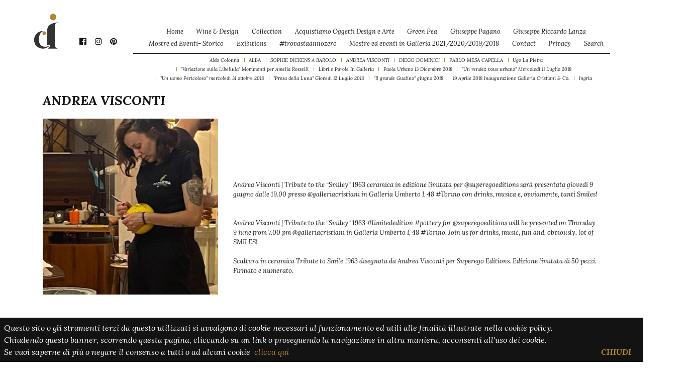

--- FILE ---
content_type: text/html
request_url: https://www.cristiani.net/ANDREA-VISCONTI/page_457.html
body_size: 4316
content:
<!doctype html><html lang="it">
<!-- Mirrored from www.cristiani.net/ANDREA-VISCONTI/page_457.html by HTTrack Website Copier/3.x [XR&CO'2014], Tue, 25 Jul 2023 09:30:21 GMT -->
<!-- Added by HTTrack --><meta http-equiv="content-type" content="text/html;charset=UTF-8" /><!-- /Added by HTTrack -->
<head><title>tribute to the "smiley" 1963</title><base  /><meta name="viewport" content="width=device-width, initial-scale=1, minimum-scale=1, shrink-to-fit=no" /><meta name="format-detection" content="telephone=no" /><meta name="generator" content="The Customizer - linKomm" /><meta name="rating" content="General" /><meta name="keywords" content="Galleria Cristiani, Italian Design, Modernariato, Design a Torino" /><meta name="author" content="Galleria d'arte | Modernariato |Cristiani & Co |Galleria Cristiani" /><meta name="description" content="Andrea Visconti | Tribute to the &ldquo;Smiley&rdquo; 1963 ceramica in edizione limitata per @superegoeditions sar&agrave; presentata gioved&igrave; 9 giugno[...]" /><meta property="og:title" content="tribute to the &quot;smiley&quot; 1963" /><meta property="og:keywords" content="tribute to the &quot;smiley&quot; 1963" /><meta property="og:description" content="Andrea Visconti | Tribute to the &ldquo;Smiley&rdquo; 1963 ceramica in edizione limitata per @superegoeditions sar&agrave; presentata gioved&igrave; 9 giugno[...]" /><meta property="og:type" content="article" /><meta property="og:url" content="page_457.html" /><meta property="og:image" content="../uploads/2022/06/andreavisconti2.jpg" /><link rel="canonical" href="page_457.html" /><link rel="icon" href="../supp/favicon.png" /><script async src="https://www.googletagmanager.com/gtag/js?id=UA-280716-4"></script><script>
window.dataLayer = window.dataLayer || [];
function gtag(){dataLayer.push(arguments);}
gtag('js', new Date());
gtag('config', 'UA-280716-4', {"page_title":"tribute to the \"smiley\" 1963","page_location":"http://www.cristiani.net/ANDREA-VISCONTI/page_457.html","anonymize_ip":true,"page_path":"/Mostre ed eventi in Galleria 2021/2020/2019/2018/ANDREA-VISCONTI/page_457.html"});
window.onerror = function(message, file, line){ gtag('event', 'exception', { 'event_category': file, 'event_label': message, 'event_value': line }); }
</script></head><body class=""><div id="loader"><style type="text/css">#loader {box-sizing: border-box;z-index:10;position:fixed;top:50%;left:50%;margin:-28px 0 0 -28px;border: 8px solid #ddd;border-top: 8px solid #333;border-radius: 50%;width: 56px;height: 56px;animation: spin 2s linear infinite;transition:opacity linear .6s;}main {opacity:0;visibility:visible!important;transition:opacity linear .6s;}@keyframes spin {0% { transform: rotate(0deg); }100% { transform: rotate(360deg); }}</style></div><main style="visibility:hidden;"><div id="container"class="container-fluid"><div id="header" class="pull-left"><div class="d-inline-block"><a href="../index.html" class="align-middle logo-small"><span class="sr-only">Home</span></a><div id="social" class="align-middle"><a href="https://www.facebook.com/cristiani.net/"><i class="fa fa-fw fa-facebook-official"></i><span class="sr-only">Facebook</span></a><a href="https://www.instagram.com/galleriacristiani/"><i class="fa fa-fw fa-instagram"></i><span class="sr-only">Instagram</span></a><a href="https://www.pinterest.it/giancarlocristi/"><i class="fa fa-fw fa-pinterest"></i><span class="sr-only">Pinterest</span></a><a href="https://www.pinterest.it/giancarlocristi/"><i class="fa fa-fw fa-"></i><span class="sr-only">https://www.pinterest.it/giancarlocristi/</span></a></div></div><a class="btn btn-btn-nobg pull-right btn-menu btn-menu-hamburgher collapsed btn-menu-arrow"data-toggle="collapse"href="#menu"><span></span><q class="sr-only">Menu</q></a></div><div id="menu"><ul id="menu1" class="menu nav justify-content-center d-flex"><li class="nav-item"><a class="nav-link" href="../index.html">Home</a></li><li class="nav-item "><a class="nav-link" href="../Wine-%26-Design-/page_484.html" title="" >Wine & Design </a></li><li class="nav-item "><a class="nav-link" href="../Collection/page_3.html" title="Collezione della Galleria Cristiani" >Collection</a></li><li class="nav-item "><a class="nav-link" href="../Acquistiamo-Oggetti-Design-e-Arte/page_361.html" title="" >Acquistiamo Oggetti Design e Arte</a></li><li class="nav-item "><a class="nav-link" href="../Green-Pea/page_412.html" title="https://www.greenpea.com/" >Green Pea</a></li><li class="nav-item "><a class="nav-link" href="../Giuseppe-Pagano/page_168.html" title="Giuseppe Pagano" >Giuseppe Pagano</a></li><li class="nav-item "><a class="nav-link" href="../Giuseppe-Riccardo-Lanza/page_6.html" title="Giuseppe Riccardo Lanza" >Giuseppe Riccardo Lanza</a></li><li class="nav-item "><a class="nav-link" href="../Mostre-ed-Eventi-Storico-/page_66.html" title="Mostre ed Eventi - Storico" >Mostre ed Eventi- Storico </a></li><li class="nav-item "><a class="nav-link" href="../Exibitions/page_7.html" title="" >Exibitions</a></li><li class="nav-item "><a class="nav-link" href="../-trovastaannozero----/page_459.html" title="" >#trovastaannozero</a></li><li class="nav-itemactive"><a class="nav-link" href="../Mostre-ed-eventi-in-Galleria-2021202020192018/page_201.html" title="" >Mostre ed eventi in Galleria 2021/2020/2019/2018</a></li><li class="nav-item "><a class="nav-link" href="../Contact/page_8.html" title="" >Contact</a></li><li class="nav-item "><a class="nav-link" href="../Privacy/page_245.html" title="" >Privacy</a></li><li class="nav-item" id="searchLink"><a class="nav-link" href="#search" data-toggle="collapse">Search</a></li></ul><hr/><ul id="menu2" class="menu nav justify-content-center d-flex"><li class="nav-item "><a class="nav-link" href="../Aldo-Colonna/page_520.html" title="Milhous" >Aldo Colonna</a></li><li class="nav-item "><a class="nav-link" href="../ALBA/page_476.html" title="" >ALBA</a></li><li class="nav-item "><a class="nav-link" href="../SOPHIE-DICKENS-A-BAROLO/page_478.html" title="" >SOPHIE DICKENS A BAROLO</a></li><li class="nav-itemactive"><a class="nav-link" href="page_457.html" title="tribute to the &quot;smiley&quot; 1963" >ANDREA VISCONTI</a></li><li class="nav-item "><a class="nav-link" href="../DIEGO-DOMINICI/page_439.html" title="Camera con Vista" >DIEGO DOMINICI</a></li><li class="nav-item "><a class="nav-link" href="../PABLO-MESA-CAPELLA/page_350.html" title="irreale" >PABLO MESA CAPELLA</a></li><li class="nav-item "><a class="nav-link" href="../Ugo-La-Pietra/page_288.html" title="Un arazzo è trama e ordito" >Ugo La Pietra</a></li><li class="nav-item "><a class="nav-link" href="../-Variazione-sulla-Libellula-Movimenti-per-Amelia-Rosselli/page_248.html" title="" >"Variazione sulla Libellula" Movimenti per Amelia Rosselli</a></li><li class="nav-item "><a class="nav-link" href="../Libri-e-Parole-In-Galleria-/page_237.html" title="LIBRI E PAROLE IN GALLERIA" >Libri e Parole In Galleria </a></li><li class="nav-item "><a class="nav-link" href="../Paola-Urbano-13-Dicembre-2018/page_213.html" title="13 dicembre dalle 18 e 30" >Paola Urbano 13 Dicembre 2018</a></li><li class="nav-item "><a class="nav-link" href="../-Un-rendez-vous-urbano-Mercoledi-11-Luglio-2018-/page_186.html" title="Mercoledì 11 Luglio 2018 ore 19:30" >"Un rendez vous urbano" Mercoledì 11 Luglio 2018 </a></li><li class="nav-item "><a class="nav-link" href="../-Un-uomo-Pericoloso-mercoledi-31-ottobre-2018/page_211.html" title="&quot;Un uomo Pericoloso&quot; 31 ottobre 2018" >"Un uomo Pericoloso" mercoledì 31 ottobre 2018</a></li><li class="nav-item "><a class="nav-link" href="../-Presa-della-Luna-Giovedi-12-Luglio-2018-/page_187.html" title="Giovedì 12 Luglio 2018 ore 22:00" >"Presa della Luna" Giovedì 12 Luglio 2018 </a></li><li class="nav-item "><a class="nav-link" href="../-Il-grande-Gualino-giugno-2018/page_181.html" title="il grande Gualino giugno 2018" >"Il grande Gualino" giugno 2018</a></li><li class="nav-item "><a class="nav-link" href="../19-Aprile-2018-Inaugurazione-Galleria-Cristiani-%26-Co/page_153.html" title="19 Aprile 2018 Inaugurazione" >19 Aprile 2018 Inaugurazione Galleria Cristiani & Co.</a></li><li class="nav-item "><a class="nav-link" href="../Ingria/page_351.html" title="Val Soana" >Ingria</a></li></ul></div><div class="clearfix mb-4"></div><div class="container page product"><h1 class="title">ANDREA VISCONTI</h1><div class="row align-items-end" id="page"><div class="col-md-4"><img data-slide-to="0" data-target="#carousel" class="img-carousel" src="../thumbs/2022/06/450x450_andreavisconti2.jpg" /></div><div class="col-md-8">Andrea Visconti | Tribute to the &ldquo;Smiley&rdquo; 1963 ceramica in edizione limitata per @superegoeditions sar&agrave; presentata gioved&igrave; 9 giugno dalle 19.00 presso @galleriacristiani in Galleria Umberto I, 48 #Torino con drinks, musica e, ovviamente, tanti Smiles!<br /><br /><br />Andrea Visconti | Tribute to the &ldquo;Smiley&rdquo; 1963 #limitededition #pottery for @superegoeditions will be presented on Thursday 9 june from 7.00 pm @galleriacristiani in Galleria Umberto I, 48 #Torino. Join us for drinks, music, fun and, obviously, lot of SMILES!<br /><br />Scultura in ceramica Tribute to Smile 1963 disegnata da Andrea Visconti per Superego Editions. Edizione limitata di 50 pezzi. Firmato e numerato.<br /><br /><br /></div></div><div class="gallery d-flex justify-content-left p-0"><img data-slide-to="0" data-target="#carousel" class="img-carousel pr-4 pt-4" src="../thumbs/2022/06/160x160_andreavisconti3.jpg" /><img data-slide-to="1" data-target="#carousel" class="img-carousel pr-4 pt-4" src="../thumbs/2022/06/160x160_andreavisconti1.jpg" /><img data-slide-to="2" data-target="#carousel" class="img-carousel pr-4 pt-4" src="../thumbs/2022/06/160x160_andreavisconti4.jpg" /><img data-slide-to="3" data-target="#carousel" class="img-carousel pr-4 pt-4" src="../thumbs/2022/06/160x160_andreavisconti12.jpg" /><img data-slide-to="4" data-target="#carousel" class="img-carousel pr-4 pt-4" src="../thumbs/2022/06/160x160_andreavisconti5.jpg" /><img data-slide-to="6" data-target="#carousel" class="img-carousel pr-4 pt-4" src="../thumbs/2022/06/160x160_andreavisconti13.jpg" /><img data-slide-to="7" data-target="#carousel" class="img-carousel pr-4 pt-4" src="../thumbs/2022/06/160x160_ndreavisconti11a.jpg" /></div></div><div id="footer" class="container-fluid"><div class="row align-items-center"><div class="col-md-2"><a class="logo" href="../index.html"><span class="sr-only">Home</span></a></div><div class="col-md-2"></div><div class="col-md-3"><h1 class="nom_vente">&nbsp;</h1><br /><br />Galleria Cristiani &amp; Co. - Galleria Umberto I n. 48 - 10122 Torino - Italy<br /><br />011 4362092<br /><br /> mail <strong><a href="mailto:info@cristiani.net">info@cristiani.net</a>&nbsp; <br /><br /><a href="https://cristianiguests.blogspot.com/">https://cristianiguests.blogspot.com/</a> <br /><a href="https://www.youtube.com/watch?v=Jblogn_1R0Q">https://www.youtube.com/watch?v=Jblogn_1R0Q</a><a href="https://www.youtube.com/watch?v=Jblogn_1R0Q"><br /></a><a href="https://www.triennale.org/eventi/museo-del-design-italiano/">https://www.triennale.org/eventi/museo-del-design-italiano/</a><a href="https://www.triennale.org/eventi/museo-del-design-italiano/"><br /><br /><br /></a><br /></strong></div><div class="col-md-2"></div><div class="col-md-3"><div class="fType3 mt-md-2">Iscriviti alla newsletter</div><form id="newsletter" class="needs-validation mt-2" method="post" action="http://www.cristiani.net/ajax/newsletter/" data-callback="ajax" novalidate><div class="form-group"><div class="input-group"><input type="email" class="form-control" name="email" placeholder="Inserisci una mail" required /><button class="btn btn-secondary" type="submit" role="button">Iscriviti</button><div class="invalid-feedback">Inserisci una mail</div></div></div></form></div></div><hr/><div id="footerText" class="text-center">Cristiani & Co. - Italian Design</div></div><a id="goTop" class="btn btn-light btn-nobg fadeOutDown"><i class="fa fa-arrow-up"></i></a></div><div id="carousel" class="carousel carousel-contain slide"><div class="carousel-indicators-contain content-justify-center"><ol class="carousel-indicators"><li data-target="#carousel" data-slide-to="0" class="active"></li><li data-target="#carousel" data-slide-to="1" class=""></li><li data-target="#carousel" data-slide-to="2" class=""></li><li data-target="#carousel" data-slide-to="3" class=""></li><li data-target="#carousel" data-slide-to="4" class=""></li><li data-target="#carousel" data-slide-to="5" class=""></li><li data-target="#carousel" data-slide-to="6" class=""></li><li data-target="#carousel" data-slide-to="7" class=""></li></ol></div><div class="carousel-inner" role="listbox"><div class="carousel-item active"style="background-image:url('../uploads/2022/06/andreavisconti3.jpg');"><div class="carousel-caption d-none d-md-block"></div><img src="../uploads/2022/06/andreavisconti3.jpg" class="invisible" /></div><div class="carousel-item"style="background-image:url('../uploads/2022/06/andreavisconti1.jpg');"><div class="carousel-caption d-none d-md-block"></div><img src="../uploads/2022/06/andreavisconti1.jpg" class="invisible" /></div><div class="carousel-item"style="background-image:url('../uploads/2022/06/andreavisconti4.jpg');"><div class="carousel-caption d-none d-md-block"></div><img src="../uploads/2022/06/andreavisconti4.jpg" class="invisible" /></div><div class="carousel-item"style="background-image:url('../uploads/2022/06/andreavisconti12.jpg');"><div class="carousel-caption d-none d-md-block"></div><img src="../uploads/2022/06/andreavisconti12.jpg" class="invisible" /></div><div class="carousel-item"style="background-image:url('../uploads/2022/06/andreavisconti5.jpg');"><div class="carousel-caption d-none d-md-block"></div><img src="../uploads/2022/06/andreavisconti5.jpg" class="invisible" /></div><div class="carousel-item"style="background-image:url('../uploads/2022/06/andreavisconti2.jpg');"><div class="carousel-caption d-none d-md-block"></div><img src="../uploads/2022/06/andreavisconti2.jpg" class="invisible" /></div><div class="carousel-item"style="background-image:url('../uploads/2022/06/andreavisconti13.jpg');"><div class="carousel-caption d-none d-md-block"></div><img src="../uploads/2022/06/andreavisconti13.jpg" class="invisible" /></div><div class="carousel-item"style="background-image:url('../uploads/2022/06/ndreavisconti11a.jpg');"><div class="carousel-caption d-none d-md-block"></div><img src="../uploads/2022/06/ndreavisconti11a.jpg" class="invisible" /></div></div><a class="carousel-control-prev" href="#carousel" role="button" data-slide="prev"><span class="carousel-control-prev-icon" aria-hidden="true"><i class="fa fa-chevron-left"></i></span><span class="sr-only">Previous</span></a><a class="carousel-control-next" href="#carousel" role="button" data-slide="next"><span class="carousel-control-next-icon" aria-hidden="true"><i class="fa fa-chevron-right"></i></span><span class="sr-only">Next</span></a><a class="carousel-control-fullscreen" href="#carousel" role="button" data-slide="fullscreen"><span class="carousel-control-fullscreen-icon" aria-hidden="true"><i class="fa fa-undo" style="display:block!important;"></i></span><span class="sr-only">Fullscreen</span></a></div><div id="search" class="container-fluid collapse"><a id="searchClose"class="btn btn-light btn-nobg"data-toggle="collapse"href="#search"><i class="fa fa-arrow-left"></i></a><div class="row align-items-center"><div class="col-lg-9 offset-lg-1 text-center"><form action="http://www.cristiani.net/search/" method="get"><input id="searchInput" type="text" class="form-control" name="q" value="" placeholder="Search" /></form></div></div></div></main><link rel="stylesheet" type="text/css" href="../build/1521027061_41f45d2ba9e8368d8c01a264a1355c69.css" crossorigin="anonymous" /><script type="text/javascript" src="../build/1521108793_728dbfcfa393e578d34d5edc77f69ec8.js" crossorigin="anonymous"></script></body>
<!-- Mirrored from www.cristiani.net/ANDREA-VISCONTI/page_457.html by HTTrack Website Copier/3.x [XR&CO'2014], Tue, 25 Jul 2023 09:30:21 GMT -->
</html>

--- FILE ---
content_type: text/css
request_url: https://www.cristiani.net/build/1521027061_41f45d2ba9e8368d8c01a264a1355c69.css
body_size: 52748
content:
@font-face{font-family:'FontAwesome';src:url('https://maxcdn.bootstrapcdn.com/font-awesome/4.7.0/fonts/fontawesome-webfont.eot?v=4.7.0');src:url('https://maxcdn.bootstrapcdn.com/font-awesome/4.7.0/fonts/fontawesome-webfont.eot?#iefix&v=4.7.0') format('embedded-opentype'),url('https://maxcdn.bootstrapcdn.com/font-awesome/4.7.0/fonts/fontawesome-webfont.woff2?v=4.7.0') format('woff2'),url('https://maxcdn.bootstrapcdn.com/font-awesome/4.7.0/fonts/fontawesome-webfont.woff?v=4.7.0') format('woff'),url('https://maxcdn.bootstrapcdn.com/font-awesome/4.7.0/fonts/fontawesome-webfont.ttf?v=4.7.0') format('truetype'),url('https://maxcdn.bootstrapcdn.com/font-awesome/4.7.0/fonts/fontawesome-webfont.svg?v=4.7.0#fontawesomeregular') format('svg');font-weight:400;font-style:normal}.fa{display:inline-block;font:normal normal normal 14px/1 FontAwesome;font-size:inherit;text-rendering:auto;-webkit-font-smoothing:antialiased;-moz-osx-font-smoothing:grayscale}.fa-lg{font-size:1.33333333em;line-height:.75em;vertical-align:-15%}.fa-2x{font-size:2em}.fa-3x{font-size:3em}.fa-4x{font-size:4em}.fa-5x{font-size:5em}.fa-fw{width:1.28571429em;text-align:center}.fa-ul{padding-left:0;margin-left:2.14285714em;list-style-type:none}.fa-ul>li{position:relative}.fa-li{position:absolute;left:-2.14285714em;width:2.14285714em;top:.14285714em;text-align:center}.fa-li.fa-lg{left:-1.85714286em}.fa-border{padding:.2em .25em .15em;border:solid .08em #eee;border-radius:.1em}.fa-pull-left{float:left}.fa-pull-right{float:right}.fa.fa-pull-left{margin-right:.3em}.fa.fa-pull-right{margin-left:.3em}.pull-right{float:right}.pull-left{float:left}.fa.pull-left{margin-right:.3em}.fa.pull-right{margin-left:.3em}.fa-spin{-webkit-animation:fa-spin 2s infinite linear;animation:fa-spin 2s infinite linear}.fa-pulse{-webkit-animation:fa-spin 1s infinite steps(8);animation:fa-spin 1s infinite steps(8)}@-webkit-keyframes fa-spin{0%{-webkit-transform:rotate(0deg);transform:rotate(0deg)}100%{-webkit-transform:rotate(359deg);transform:rotate(359deg)}}@keyframes fa-spin{0%{-webkit-transform:rotate(0deg);transform:rotate(0deg)}100%{-webkit-transform:rotate(359deg);transform:rotate(359deg)}}.fa-rotate-90{-ms-filter:"progid:DXImageTransform.Microsoft.BasicImage(rotation=1)";-webkit-transform:rotate(90deg);-ms-transform:rotate(90deg);transform:rotate(90deg)}.fa-rotate-180{-ms-filter:"progid:DXImageTransform.Microsoft.BasicImage(rotation=2)";-webkit-transform:rotate(180deg);-ms-transform:rotate(180deg);transform:rotate(180deg)}.fa-rotate-270{-ms-filter:"progid:DXImageTransform.Microsoft.BasicImage(rotation=3)";-webkit-transform:rotate(270deg);-ms-transform:rotate(270deg);transform:rotate(270deg)}.fa-flip-horizontal{-ms-filter:"progid:DXImageTransform.Microsoft.BasicImage(rotation=0, mirror=1)";-webkit-transform:scale(-1,1);-ms-transform:scale(-1,1);transform:scale(-1,1)}.fa-flip-vertical{-ms-filter:"progid:DXImageTransform.Microsoft.BasicImage(rotation=2, mirror=1)";-webkit-transform:scale(1,-1);-ms-transform:scale(1,-1);transform:scale(1,-1)}:root .fa-rotate-90,:root .fa-rotate-180,:root .fa-rotate-270,:root .fa-flip-horizontal,:root .fa-flip-vertical{filter:none}.fa-stack{position:relative;display:inline-block;width:2em;height:2em;line-height:2em;vertical-align:middle}.fa-stack-1x,.fa-stack-2x{position:absolute;left:0;width:100%;text-align:center}.fa-stack-1x{line-height:inherit}.fa-stack-2x{font-size:2em}.fa-inverse{color:#fff}.fa-glass:before{content:"\f000"}.fa-music:before{content:"\f001"}.fa-search:before{content:"\f002"}.fa-envelope-o:before{content:"\f003"}.fa-heart:before{content:"\f004"}.fa-star:before{content:"\f005"}.fa-star-o:before{content:"\f006"}.fa-user:before{content:"\f007"}.fa-film:before{content:"\f008"}.fa-th-large:before{content:"\f009"}.fa-th:before{content:"\f00a"}.fa-th-list:before{content:"\f00b"}.fa-check:before{content:"\f00c"}.fa-remove:before,.fa-close:before,.fa-times:before{content:"\f00d"}.fa-search-plus:before{content:"\f00e"}.fa-search-minus:before{content:"\f010"}.fa-power-off:before{content:"\f011"}.fa-signal:before{content:"\f012"}.fa-gear:before,.fa-cog:before{content:"\f013"}.fa-trash-o:before{content:"\f014"}.fa-home:before{content:"\f015"}.fa-file-o:before{content:"\f016"}.fa-clock-o:before{content:"\f017"}.fa-road:before{content:"\f018"}.fa-download:before{content:"\f019"}.fa-arrow-circle-o-down:before{content:"\f01a"}.fa-arrow-circle-o-up:before{content:"\f01b"}.fa-inbox:before{content:"\f01c"}.fa-play-circle-o:before{content:"\f01d"}.fa-rotate-right:before,.fa-repeat:before{content:"\f01e"}.fa-refresh:before{content:"\f021"}.fa-list-alt:before{content:"\f022"}.fa-lock:before{content:"\f023"}.fa-flag:before{content:"\f024"}.fa-headphones:before{content:"\f025"}.fa-volume-off:before{content:"\f026"}.fa-volume-down:before{content:"\f027"}.fa-volume-up:before{content:"\f028"}.fa-qrcode:before{content:"\f029"}.fa-barcode:before{content:"\f02a"}.fa-tag:before{content:"\f02b"}.fa-tags:before{content:"\f02c"}.fa-book:before{content:"\f02d"}.fa-bookmark:before{content:"\f02e"}.fa-print:before{content:"\f02f"}.fa-camera:before{content:"\f030"}.fa-font:before{content:"\f031"}.fa-bold:before{content:"\f032"}.fa-italic:before{content:"\f033"}.fa-text-height:before{content:"\f034"}.fa-text-width:before{content:"\f035"}.fa-align-left:before{content:"\f036"}.fa-align-center:before{content:"\f037"}.fa-align-right:before{content:"\f038"}.fa-align-justify:before{content:"\f039"}.fa-list:before{content:"\f03a"}.fa-dedent:before,.fa-outdent:before{content:"\f03b"}.fa-indent:before{content:"\f03c"}.fa-video-camera:before{content:"\f03d"}.fa-photo:before,.fa-image:before,.fa-picture-o:before{content:"\f03e"}.fa-pencil:before{content:"\f040"}.fa-map-marker:before{content:"\f041"}.fa-adjust:before{content:"\f042"}.fa-tint:before{content:"\f043"}.fa-edit:before,.fa-pencil-square-o:before{content:"\f044"}.fa-share-square-o:before{content:"\f045"}.fa-check-square-o:before{content:"\f046"}.fa-arrows:before{content:"\f047"}.fa-step-backward:before{content:"\f048"}.fa-fast-backward:before{content:"\f049"}.fa-backward:before{content:"\f04a"}.fa-play:before{content:"\f04b"}.fa-pause:before{content:"\f04c"}.fa-stop:before{content:"\f04d"}.fa-forward:before{content:"\f04e"}.fa-fast-forward:before{content:"\f050"}.fa-step-forward:before{content:"\f051"}.fa-eject:before{content:"\f052"}.fa-chevron-left:before{content:"\f053"}.fa-chevron-right:before{content:"\f054"}.fa-plus-circle:before{content:"\f055"}.fa-minus-circle:before{content:"\f056"}.fa-times-circle:before{content:"\f057"}.fa-check-circle:before{content:"\f058"}.fa-question-circle:before{content:"\f059"}.fa-info-circle:before{content:"\f05a"}.fa-crosshairs:before{content:"\f05b"}.fa-times-circle-o:before{content:"\f05c"}.fa-check-circle-o:before{content:"\f05d"}.fa-ban:before{content:"\f05e"}.fa-arrow-left:before{content:"\f060"}.fa-arrow-right:before{content:"\f061"}.fa-arrow-up:before{content:"\f062"}.fa-arrow-down:before{content:"\f063"}.fa-mail-forward:before,.fa-share:before{content:"\f064"}.fa-expand:before{content:"\f065"}.fa-compress:before{content:"\f066"}.fa-plus:before{content:"\f067"}.fa-minus:before{content:"\f068"}.fa-asterisk:before{content:"\f069"}.fa-exclamation-circle:before{content:"\f06a"}.fa-gift:before{content:"\f06b"}.fa-leaf:before{content:"\f06c"}.fa-fire:before{content:"\f06d"}.fa-eye:before{content:"\f06e"}.fa-eye-slash:before{content:"\f070"}.fa-warning:before,.fa-exclamation-triangle:before{content:"\f071"}.fa-plane:before{content:"\f072"}.fa-calendar:before{content:"\f073"}.fa-random:before{content:"\f074"}.fa-comment:before{content:"\f075"}.fa-magnet:before{content:"\f076"}.fa-chevron-up:before{content:"\f077"}.fa-chevron-down:before{content:"\f078"}.fa-retweet:before{content:"\f079"}.fa-shopping-cart:before{content:"\f07a"}.fa-folder:before{content:"\f07b"}.fa-folder-open:before{content:"\f07c"}.fa-arrows-v:before{content:"\f07d"}.fa-arrows-h:before{content:"\f07e"}.fa-bar-chart-o:before,.fa-bar-chart:before{content:"\f080"}.fa-twitter-square:before{content:"\f081"}.fa-facebook-square:before{content:"\f082"}.fa-camera-retro:before{content:"\f083"}.fa-key:before{content:"\f084"}.fa-gears:before,.fa-cogs:before{content:"\f085"}.fa-comments:before{content:"\f086"}.fa-thumbs-o-up:before{content:"\f087"}.fa-thumbs-o-down:before{content:"\f088"}.fa-star-half:before{content:"\f089"}.fa-heart-o:before{content:"\f08a"}.fa-sign-out:before{content:"\f08b"}.fa-linkedin-square:before{content:"\f08c"}.fa-thumb-tack:before{content:"\f08d"}.fa-external-link:before{content:"\f08e"}.fa-sign-in:before{content:"\f090"}.fa-trophy:before{content:"\f091"}.fa-github-square:before{content:"\f092"}.fa-upload:before{content:"\f093"}.fa-lemon-o:before{content:"\f094"}.fa-phone:before{content:"\f095"}.fa-square-o:before{content:"\f096"}.fa-bookmark-o:before{content:"\f097"}.fa-phone-square:before{content:"\f098"}.fa-twitter:before{content:"\f099"}.fa-facebook-f:before,.fa-facebook:before{content:"\f09a"}.fa-github:before{content:"\f09b"}.fa-unlock:before{content:"\f09c"}.fa-credit-card:before{content:"\f09d"}.fa-feed:before,.fa-rss:before{content:"\f09e"}.fa-hdd-o:before{content:"\f0a0"}.fa-bullhorn:before{content:"\f0a1"}.fa-bell:before{content:"\f0f3"}.fa-certificate:before{content:"\f0a3"}.fa-hand-o-right:before{content:"\f0a4"}.fa-hand-o-left:before{content:"\f0a5"}.fa-hand-o-up:before{content:"\f0a6"}.fa-hand-o-down:before{content:"\f0a7"}.fa-arrow-circle-left:before{content:"\f0a8"}.fa-arrow-circle-right:before{content:"\f0a9"}.fa-arrow-circle-up:before{content:"\f0aa"}.fa-arrow-circle-down:before{content:"\f0ab"}.fa-globe:before{content:"\f0ac"}.fa-wrench:before{content:"\f0ad"}.fa-tasks:before{content:"\f0ae"}.fa-filter:before{content:"\f0b0"}.fa-briefcase:before{content:"\f0b1"}.fa-arrows-alt:before{content:"\f0b2"}.fa-group:before,.fa-users:before{content:"\f0c0"}.fa-chain:before,.fa-link:before{content:"\f0c1"}.fa-cloud:before{content:"\f0c2"}.fa-flask:before{content:"\f0c3"}.fa-cut:before,.fa-scissors:before{content:"\f0c4"}.fa-copy:before,.fa-files-o:before{content:"\f0c5"}.fa-paperclip:before{content:"\f0c6"}.fa-save:before,.fa-floppy-o:before{content:"\f0c7"}.fa-square:before{content:"\f0c8"}.fa-navicon:before,.fa-reorder:before,.fa-bars:before{content:"\f0c9"}.fa-list-ul:before{content:"\f0ca"}.fa-list-ol:before{content:"\f0cb"}.fa-strikethrough:before{content:"\f0cc"}.fa-underline:before{content:"\f0cd"}.fa-table:before{content:"\f0ce"}.fa-magic:before{content:"\f0d0"}.fa-truck:before{content:"\f0d1"}.fa-pinterest:before{content:"\f0d2"}.fa-pinterest-square:before{content:"\f0d3"}.fa-google-plus-square:before{content:"\f0d4"}.fa-google-plus:before{content:"\f0d5"}.fa-money:before{content:"\f0d6"}.fa-caret-down:before{content:"\f0d7"}.fa-caret-up:before{content:"\f0d8"}.fa-caret-left:before{content:"\f0d9"}.fa-caret-right:before{content:"\f0da"}.fa-columns:before{content:"\f0db"}.fa-unsorted:before,.fa-sort:before{content:"\f0dc"}.fa-sort-down:before,.fa-sort-desc:before{content:"\f0dd"}.fa-sort-up:before,.fa-sort-asc:before{content:"\f0de"}.fa-envelope:before{content:"\f0e0"}.fa-linkedin:before{content:"\f0e1"}.fa-rotate-left:before,.fa-undo:before{content:"\f0e2"}.fa-legal:before,.fa-gavel:before{content:"\f0e3"}.fa-dashboard:before,.fa-tachometer:before{content:"\f0e4"}.fa-comment-o:before{content:"\f0e5"}.fa-comments-o:before{content:"\f0e6"}.fa-flash:before,.fa-bolt:before{content:"\f0e7"}.fa-sitemap:before{content:"\f0e8"}.fa-umbrella:before{content:"\f0e9"}.fa-paste:before,.fa-clipboard:before{content:"\f0ea"}.fa-lightbulb-o:before{content:"\f0eb"}.fa-exchange:before{content:"\f0ec"}.fa-cloud-download:before{content:"\f0ed"}.fa-cloud-upload:before{content:"\f0ee"}.fa-user-md:before{content:"\f0f0"}.fa-stethoscope:before{content:"\f0f1"}.fa-suitcase:before{content:"\f0f2"}.fa-bell-o:before{content:"\f0a2"}.fa-coffee:before{content:"\f0f4"}.fa-cutlery:before{content:"\f0f5"}.fa-file-text-o:before{content:"\f0f6"}.fa-building-o:before{content:"\f0f7"}.fa-hospital-o:before{content:"\f0f8"}.fa-ambulance:before{content:"\f0f9"}.fa-medkit:before{content:"\f0fa"}.fa-fighter-jet:before{content:"\f0fb"}.fa-beer:before{content:"\f0fc"}.fa-h-square:before{content:"\f0fd"}.fa-plus-square:before{content:"\f0fe"}.fa-angle-double-left:before{content:"\f100"}.fa-angle-double-right:before{content:"\f101"}.fa-angle-double-up:before{content:"\f102"}.fa-angle-double-down:before{content:"\f103"}.fa-angle-left:before{content:"\f104"}.fa-angle-right:before{content:"\f105"}.fa-angle-up:before{content:"\f106"}.fa-angle-down:before{content:"\f107"}.fa-desktop:before{content:"\f108"}.fa-laptop:before{content:"\f109"}.fa-tablet:before{content:"\f10a"}.fa-mobile-phone:before,.fa-mobile:before{content:"\f10b"}.fa-circle-o:before{content:"\f10c"}.fa-quote-left:before{content:"\f10d"}.fa-quote-right:before{content:"\f10e"}.fa-spinner:before{content:"\f110"}.fa-circle:before{content:"\f111"}.fa-mail-reply:before,.fa-reply:before{content:"\f112"}.fa-github-alt:before{content:"\f113"}.fa-folder-o:before{content:"\f114"}.fa-folder-open-o:before{content:"\f115"}.fa-smile-o:before{content:"\f118"}.fa-frown-o:before{content:"\f119"}.fa-meh-o:before{content:"\f11a"}.fa-gamepad:before{content:"\f11b"}.fa-keyboard-o:before{content:"\f11c"}.fa-flag-o:before{content:"\f11d"}.fa-flag-checkered:before{content:"\f11e"}.fa-terminal:before{content:"\f120"}.fa-code:before{content:"\f121"}.fa-mail-reply-all:before,.fa-reply-all:before{content:"\f122"}.fa-star-half-empty:before,.fa-star-half-full:before,.fa-star-half-o:before{content:"\f123"}.fa-location-arrow:before{content:"\f124"}.fa-crop:before{content:"\f125"}.fa-code-fork:before{content:"\f126"}.fa-unlink:before,.fa-chain-broken:before{content:"\f127"}.fa-question:before{content:"\f128"}.fa-info:before{content:"\f129"}.fa-exclamation:before{content:"\f12a"}.fa-superscript:before{content:"\f12b"}.fa-subscript:before{content:"\f12c"}.fa-eraser:before{content:"\f12d"}.fa-puzzle-piece:before{content:"\f12e"}.fa-microphone:before{content:"\f130"}.fa-microphone-slash:before{content:"\f131"}.fa-shield:before{content:"\f132"}.fa-calendar-o:before{content:"\f133"}.fa-fire-extinguisher:before{content:"\f134"}.fa-rocket:before{content:"\f135"}.fa-maxcdn:before{content:"\f136"}.fa-chevron-circle-left:before{content:"\f137"}.fa-chevron-circle-right:before{content:"\f138"}.fa-chevron-circle-up:before{content:"\f139"}.fa-chevron-circle-down:before{content:"\f13a"}.fa-html5:before{content:"\f13b"}.fa-css3:before{content:"\f13c"}.fa-anchor:before{content:"\f13d"}.fa-unlock-alt:before{content:"\f13e"}.fa-bullseye:before{content:"\f140"}.fa-ellipsis-h:before{content:"\f141"}.fa-ellipsis-v:before{content:"\f142"}.fa-rss-square:before{content:"\f143"}.fa-play-circle:before{content:"\f144"}.fa-ticket:before{content:"\f145"}.fa-minus-square:before{content:"\f146"}.fa-minus-square-o:before{content:"\f147"}.fa-level-up:before{content:"\f148"}.fa-level-down:before{content:"\f149"}.fa-check-square:before{content:"\f14a"}.fa-pencil-square:before{content:"\f14b"}.fa-external-link-square:before{content:"\f14c"}.fa-share-square:before{content:"\f14d"}.fa-compass:before{content:"\f14e"}.fa-toggle-down:before,.fa-caret-square-o-down:before{content:"\f150"}.fa-toggle-up:before,.fa-caret-square-o-up:before{content:"\f151"}.fa-toggle-right:before,.fa-caret-square-o-right:before{content:"\f152"}.fa-euro:before,.fa-eur:before{content:"\f153"}.fa-gbp:before{content:"\f154"}.fa-dollar:before,.fa-usd:before{content:"\f155"}.fa-rupee:before,.fa-inr:before{content:"\f156"}.fa-cny:before,.fa-rmb:before,.fa-yen:before,.fa-jpy:before{content:"\f157"}.fa-ruble:before,.fa-rouble:before,.fa-rub:before{content:"\f158"}.fa-won:before,.fa-krw:before{content:"\f159"}.fa-bitcoin:before,.fa-btc:before{content:"\f15a"}.fa-file:before{content:"\f15b"}.fa-file-text:before{content:"\f15c"}.fa-sort-alpha-asc:before{content:"\f15d"}.fa-sort-alpha-desc:before{content:"\f15e"}.fa-sort-amount-asc:before{content:"\f160"}.fa-sort-amount-desc:before{content:"\f161"}.fa-sort-numeric-asc:before{content:"\f162"}.fa-sort-numeric-desc:before{content:"\f163"}.fa-thumbs-up:before{content:"\f164"}.fa-thumbs-down:before{content:"\f165"}.fa-youtube-square:before{content:"\f166"}.fa-youtube:before{content:"\f167"}.fa-xing:before{content:"\f168"}.fa-xing-square:before{content:"\f169"}.fa-youtube-play:before{content:"\f16a"}.fa-dropbox:before{content:"\f16b"}.fa-stack-overflow:before{content:"\f16c"}.fa-instagram:before{content:"\f16d"}.fa-flickr:before{content:"\f16e"}.fa-adn:before{content:"\f170"}.fa-bitbucket:before{content:"\f171"}.fa-bitbucket-square:before{content:"\f172"}.fa-tumblr:before{content:"\f173"}.fa-tumblr-square:before{content:"\f174"}.fa-long-arrow-down:before{content:"\f175"}.fa-long-arrow-up:before{content:"\f176"}.fa-long-arrow-left:before{content:"\f177"}.fa-long-arrow-right:before{content:"\f178"}.fa-apple:before{content:"\f179"}.fa-windows:before{content:"\f17a"}.fa-android:before{content:"\f17b"}.fa-linux:before{content:"\f17c"}.fa-dribbble:before{content:"\f17d"}.fa-skype:before{content:"\f17e"}.fa-foursquare:before{content:"\f180"}.fa-trello:before{content:"\f181"}.fa-female:before{content:"\f182"}.fa-male:before{content:"\f183"}.fa-gittip:before,.fa-gratipay:before{content:"\f184"}.fa-sun-o:before{content:"\f185"}.fa-moon-o:before{content:"\f186"}.fa-archive:before{content:"\f187"}.fa-bug:before{content:"\f188"}.fa-vk:before{content:"\f189"}.fa-weibo:before{content:"\f18a"}.fa-renren:before{content:"\f18b"}.fa-pagelines:before{content:"\f18c"}.fa-stack-exchange:before{content:"\f18d"}.fa-arrow-circle-o-right:before{content:"\f18e"}.fa-arrow-circle-o-left:before{content:"\f190"}.fa-toggle-left:before,.fa-caret-square-o-left:before{content:"\f191"}.fa-dot-circle-o:before{content:"\f192"}.fa-wheelchair:before{content:"\f193"}.fa-vimeo-square:before{content:"\f194"}.fa-turkish-lira:before,.fa-try:before{content:"\f195"}.fa-plus-square-o:before{content:"\f196"}.fa-space-shuttle:before{content:"\f197"}.fa-slack:before{content:"\f198"}.fa-envelope-square:before{content:"\f199"}.fa-wordpress:before{content:"\f19a"}.fa-openid:before{content:"\f19b"}.fa-institution:before,.fa-bank:before,.fa-university:before{content:"\f19c"}.fa-mortar-board:before,.fa-graduation-cap:before{content:"\f19d"}.fa-yahoo:before{content:"\f19e"}.fa-google:before{content:"\f1a0"}.fa-reddit:before{content:"\f1a1"}.fa-reddit-square:before{content:"\f1a2"}.fa-stumbleupon-circle:before{content:"\f1a3"}.fa-stumbleupon:before{content:"\f1a4"}.fa-delicious:before{content:"\f1a5"}.fa-digg:before{content:"\f1a6"}.fa-pied-piper-pp:before{content:"\f1a7"}.fa-pied-piper-alt:before{content:"\f1a8"}.fa-drupal:before{content:"\f1a9"}.fa-joomla:before{content:"\f1aa"}.fa-language:before{content:"\f1ab"}.fa-fax:before{content:"\f1ac"}.fa-building:before{content:"\f1ad"}.fa-child:before{content:"\f1ae"}.fa-paw:before{content:"\f1b0"}.fa-spoon:before{content:"\f1b1"}.fa-cube:before{content:"\f1b2"}.fa-cubes:before{content:"\f1b3"}.fa-behance:before{content:"\f1b4"}.fa-behance-square:before{content:"\f1b5"}.fa-steam:before{content:"\f1b6"}.fa-steam-square:before{content:"\f1b7"}.fa-recycle:before{content:"\f1b8"}.fa-automobile:before,.fa-car:before{content:"\f1b9"}.fa-cab:before,.fa-taxi:before{content:"\f1ba"}.fa-tree:before{content:"\f1bb"}.fa-spotify:before{content:"\f1bc"}.fa-deviantart:before{content:"\f1bd"}.fa-soundcloud:before{content:"\f1be"}.fa-database:before{content:"\f1c0"}.fa-file-pdf-o:before{content:"\f1c1"}.fa-file-word-o:before{content:"\f1c2"}.fa-file-excel-o:before{content:"\f1c3"}.fa-file-powerpoint-o:before{content:"\f1c4"}.fa-file-photo-o:before,.fa-file-picture-o:before,.fa-file-image-o:before{content:"\f1c5"}.fa-file-zip-o:before,.fa-file-archive-o:before{content:"\f1c6"}.fa-file-sound-o:before,.fa-file-audio-o:before{content:"\f1c7"}.fa-file-movie-o:before,.fa-file-video-o:before{content:"\f1c8"}.fa-file-code-o:before{content:"\f1c9"}.fa-vine:before{content:"\f1ca"}.fa-codepen:before{content:"\f1cb"}.fa-jsfiddle:before{content:"\f1cc"}.fa-life-bouy:before,.fa-life-buoy:before,.fa-life-saver:before,.fa-support:before,.fa-life-ring:before{content:"\f1cd"}.fa-circle-o-notch:before{content:"\f1ce"}.fa-ra:before,.fa-resistance:before,.fa-rebel:before{content:"\f1d0"}.fa-ge:before,.fa-empire:before{content:"\f1d1"}.fa-git-square:before{content:"\f1d2"}.fa-git:before{content:"\f1d3"}.fa-y-combinator-square:before,.fa-yc-square:before,.fa-hacker-news:before{content:"\f1d4"}.fa-tencent-weibo:before{content:"\f1d5"}.fa-qq:before{content:"\f1d6"}.fa-wechat:before,.fa-weixin:before{content:"\f1d7"}.fa-send:before,.fa-paper-plane:before{content:"\f1d8"}.fa-send-o:before,.fa-paper-plane-o:before{content:"\f1d9"}.fa-history:before{content:"\f1da"}.fa-circle-thin:before{content:"\f1db"}.fa-header:before{content:"\f1dc"}.fa-paragraph:before{content:"\f1dd"}.fa-sliders:before{content:"\f1de"}.fa-share-alt:before{content:"\f1e0"}.fa-share-alt-square:before{content:"\f1e1"}.fa-bomb:before{content:"\f1e2"}.fa-soccer-ball-o:before,.fa-futbol-o:before{content:"\f1e3"}.fa-tty:before{content:"\f1e4"}.fa-binoculars:before{content:"\f1e5"}.fa-plug:before{content:"\f1e6"}.fa-slideshare:before{content:"\f1e7"}.fa-twitch:before{content:"\f1e8"}.fa-yelp:before{content:"\f1e9"}.fa-newspaper-o:before{content:"\f1ea"}.fa-wifi:before{content:"\f1eb"}.fa-calculator:before{content:"\f1ec"}.fa-paypal:before{content:"\f1ed"}.fa-google-wallet:before{content:"\f1ee"}.fa-cc-visa:before{content:"\f1f0"}.fa-cc-mastercard:before{content:"\f1f1"}.fa-cc-discover:before{content:"\f1f2"}.fa-cc-amex:before{content:"\f1f3"}.fa-cc-paypal:before{content:"\f1f4"}.fa-cc-stripe:before{content:"\f1f5"}.fa-bell-slash:before{content:"\f1f6"}.fa-bell-slash-o:before{content:"\f1f7"}.fa-trash:before{content:"\f1f8"}.fa-copyright:before{content:"\f1f9"}.fa-at:before{content:"\f1fa"}.fa-eyedropper:before{content:"\f1fb"}.fa-paint-brush:before{content:"\f1fc"}.fa-birthday-cake:before{content:"\f1fd"}.fa-area-chart:before{content:"\f1fe"}.fa-pie-chart:before{content:"\f200"}.fa-line-chart:before{content:"\f201"}.fa-lastfm:before{content:"\f202"}.fa-lastfm-square:before{content:"\f203"}.fa-toggle-off:before{content:"\f204"}.fa-toggle-on:before{content:"\f205"}.fa-bicycle:before{content:"\f206"}.fa-bus:before{content:"\f207"}.fa-ioxhost:before{content:"\f208"}.fa-angellist:before{content:"\f209"}.fa-cc:before{content:"\f20a"}.fa-shekel:before,.fa-sheqel:before,.fa-ils:before{content:"\f20b"}.fa-meanpath:before{content:"\f20c"}.fa-buysellads:before{content:"\f20d"}.fa-connectdevelop:before{content:"\f20e"}.fa-dashcube:before{content:"\f210"}.fa-forumbee:before{content:"\f211"}.fa-leanpub:before{content:"\f212"}.fa-sellsy:before{content:"\f213"}.fa-shirtsinbulk:before{content:"\f214"}.fa-simplybuilt:before{content:"\f215"}.fa-skyatlas:before{content:"\f216"}.fa-cart-plus:before{content:"\f217"}.fa-cart-arrow-down:before{content:"\f218"}.fa-diamond:before{content:"\f219"}.fa-ship:before{content:"\f21a"}.fa-user-secret:before{content:"\f21b"}.fa-motorcycle:before{content:"\f21c"}.fa-street-view:before{content:"\f21d"}.fa-heartbeat:before{content:"\f21e"}.fa-venus:before{content:"\f221"}.fa-mars:before{content:"\f222"}.fa-mercury:before{content:"\f223"}.fa-intersex:before,.fa-transgender:before{content:"\f224"}.fa-transgender-alt:before{content:"\f225"}.fa-venus-double:before{content:"\f226"}.fa-mars-double:before{content:"\f227"}.fa-venus-mars:before{content:"\f228"}.fa-mars-stroke:before{content:"\f229"}.fa-mars-stroke-v:before{content:"\f22a"}.fa-mars-stroke-h:before{content:"\f22b"}.fa-neuter:before{content:"\f22c"}.fa-genderless:before{content:"\f22d"}.fa-facebook-official:before{content:"\f230"}.fa-pinterest-p:before{content:"\f231"}.fa-whatsapp:before{content:"\f232"}.fa-server:before{content:"\f233"}.fa-user-plus:before{content:"\f234"}.fa-user-times:before{content:"\f235"}.fa-hotel:before,.fa-bed:before{content:"\f236"}.fa-viacoin:before{content:"\f237"}.fa-train:before{content:"\f238"}.fa-subway:before{content:"\f239"}.fa-medium:before{content:"\f23a"}.fa-yc:before,.fa-y-combinator:before{content:"\f23b"}.fa-optin-monster:before{content:"\f23c"}.fa-opencart:before{content:"\f23d"}.fa-expeditedssl:before{content:"\f23e"}.fa-battery-4:before,.fa-battery:before,.fa-battery-full:before{content:"\f240"}.fa-battery-3:before,.fa-battery-three-quarters:before{content:"\f241"}.fa-battery-2:before,.fa-battery-half:before{content:"\f242"}.fa-battery-1:before,.fa-battery-quarter:before{content:"\f243"}.fa-battery-0:before,.fa-battery-empty:before{content:"\f244"}.fa-mouse-pointer:before{content:"\f245"}.fa-i-cursor:before{content:"\f246"}.fa-object-group:before{content:"\f247"}.fa-object-ungroup:before{content:"\f248"}.fa-sticky-note:before{content:"\f249"}.fa-sticky-note-o:before{content:"\f24a"}.fa-cc-jcb:before{content:"\f24b"}.fa-cc-diners-club:before{content:"\f24c"}.fa-clone:before{content:"\f24d"}.fa-balance-scale:before{content:"\f24e"}.fa-hourglass-o:before{content:"\f250"}.fa-hourglass-1:before,.fa-hourglass-start:before{content:"\f251"}.fa-hourglass-2:before,.fa-hourglass-half:before{content:"\f252"}.fa-hourglass-3:before,.fa-hourglass-end:before{content:"\f253"}.fa-hourglass:before{content:"\f254"}.fa-hand-grab-o:before,.fa-hand-rock-o:before{content:"\f255"}.fa-hand-stop-o:before,.fa-hand-paper-o:before{content:"\f256"}.fa-hand-scissors-o:before{content:"\f257"}.fa-hand-lizard-o:before{content:"\f258"}.fa-hand-spock-o:before{content:"\f259"}.fa-hand-pointer-o:before{content:"\f25a"}.fa-hand-peace-o:before{content:"\f25b"}.fa-trademark:before{content:"\f25c"}.fa-registered:before{content:"\f25d"}.fa-creative-commons:before{content:"\f25e"}.fa-gg:before{content:"\f260"}.fa-gg-circle:before{content:"\f261"}.fa-tripadvisor:before{content:"\f262"}.fa-odnoklassniki:before{content:"\f263"}.fa-odnoklassniki-square:before{content:"\f264"}.fa-get-pocket:before{content:"\f265"}.fa-wikipedia-w:before{content:"\f266"}.fa-safari:before{content:"\f267"}.fa-chrome:before{content:"\f268"}.fa-firefox:before{content:"\f269"}.fa-opera:before{content:"\f26a"}.fa-internet-explorer:before{content:"\f26b"}.fa-tv:before,.fa-television:before{content:"\f26c"}.fa-contao:before{content:"\f26d"}.fa-500px:before{content:"\f26e"}.fa-amazon:before{content:"\f270"}.fa-calendar-plus-o:before{content:"\f271"}.fa-calendar-minus-o:before{content:"\f272"}.fa-calendar-times-o:before{content:"\f273"}.fa-calendar-check-o:before{content:"\f274"}.fa-industry:before{content:"\f275"}.fa-map-pin:before{content:"\f276"}.fa-map-signs:before{content:"\f277"}.fa-map-o:before{content:"\f278"}.fa-map:before{content:"\f279"}.fa-commenting:before{content:"\f27a"}.fa-commenting-o:before{content:"\f27b"}.fa-houzz:before{content:"\f27c"}.fa-vimeo:before{content:"\f27d"}.fa-black-tie:before{content:"\f27e"}.fa-fonticons:before{content:"\f280"}.fa-reddit-alien:before{content:"\f281"}.fa-edge:before{content:"\f282"}.fa-credit-card-alt:before{content:"\f283"}.fa-codiepie:before{content:"\f284"}.fa-modx:before{content:"\f285"}.fa-fort-awesome:before{content:"\f286"}.fa-usb:before{content:"\f287"}.fa-product-hunt:before{content:"\f288"}.fa-mixcloud:before{content:"\f289"}.fa-scribd:before{content:"\f28a"}.fa-pause-circle:before{content:"\f28b"}.fa-pause-circle-o:before{content:"\f28c"}.fa-stop-circle:before{content:"\f28d"}.fa-stop-circle-o:before{content:"\f28e"}.fa-shopping-bag:before{content:"\f290"}.fa-shopping-basket:before{content:"\f291"}.fa-hashtag:before{content:"\f292"}.fa-bluetooth:before{content:"\f293"}.fa-bluetooth-b:before{content:"\f294"}.fa-percent:before{content:"\f295"}.fa-gitlab:before{content:"\f296"}.fa-wpbeginner:before{content:"\f297"}.fa-wpforms:before{content:"\f298"}.fa-envira:before{content:"\f299"}.fa-universal-access:before{content:"\f29a"}.fa-wheelchair-alt:before{content:"\f29b"}.fa-question-circle-o:before{content:"\f29c"}.fa-blind:before{content:"\f29d"}.fa-audio-description:before{content:"\f29e"}.fa-volume-control-phone:before{content:"\f2a0"}.fa-braille:before{content:"\f2a1"}.fa-assistive-listening-systems:before{content:"\f2a2"}.fa-asl-interpreting:before,.fa-american-sign-language-interpreting:before{content:"\f2a3"}.fa-deafness:before,.fa-hard-of-hearing:before,.fa-deaf:before{content:"\f2a4"}.fa-glide:before{content:"\f2a5"}.fa-glide-g:before{content:"\f2a6"}.fa-signing:before,.fa-sign-language:before{content:"\f2a7"}.fa-low-vision:before{content:"\f2a8"}.fa-viadeo:before{content:"\f2a9"}.fa-viadeo-square:before{content:"\f2aa"}.fa-snapchat:before{content:"\f2ab"}.fa-snapchat-ghost:before{content:"\f2ac"}.fa-snapchat-square:before{content:"\f2ad"}.fa-pied-piper:before{content:"\f2ae"}.fa-first-order:before{content:"\f2b0"}.fa-yoast:before{content:"\f2b1"}.fa-themeisle:before{content:"\f2b2"}.fa-google-plus-circle:before,.fa-google-plus-official:before{content:"\f2b3"}.fa-fa:before,.fa-font-awesome:before{content:"\f2b4"}.fa-handshake-o:before{content:"\f2b5"}.fa-envelope-open:before{content:"\f2b6"}.fa-envelope-open-o:before{content:"\f2b7"}.fa-linode:before{content:"\f2b8"}.fa-address-book:before{content:"\f2b9"}.fa-address-book-o:before{content:"\f2ba"}.fa-vcard:before,.fa-address-card:before{content:"\f2bb"}.fa-vcard-o:before,.fa-address-card-o:before{content:"\f2bc"}.fa-user-circle:before{content:"\f2bd"}.fa-user-circle-o:before{content:"\f2be"}.fa-user-o:before{content:"\f2c0"}.fa-id-badge:before{content:"\f2c1"}.fa-drivers-license:before,.fa-id-card:before{content:"\f2c2"}.fa-drivers-license-o:before,.fa-id-card-o:before{content:"\f2c3"}.fa-quora:before{content:"\f2c4"}.fa-free-code-camp:before{content:"\f2c5"}.fa-telegram:before{content:"\f2c6"}.fa-thermometer-4:before,.fa-thermometer:before,.fa-thermometer-full:before{content:"\f2c7"}.fa-thermometer-3:before,.fa-thermometer-three-quarters:before{content:"\f2c8"}.fa-thermometer-2:before,.fa-thermometer-half:before{content:"\f2c9"}.fa-thermometer-1:before,.fa-thermometer-quarter:before{content:"\f2ca"}.fa-thermometer-0:before,.fa-thermometer-empty:before{content:"\f2cb"}.fa-shower:before{content:"\f2cc"}.fa-bathtub:before,.fa-s15:before,.fa-bath:before{content:"\f2cd"}.fa-podcast:before{content:"\f2ce"}.fa-window-maximize:before{content:"\f2d0"}.fa-window-minimize:before{content:"\f2d1"}.fa-window-restore:before{content:"\f2d2"}.fa-times-rectangle:before,.fa-window-close:before{content:"\f2d3"}.fa-times-rectangle-o:before,.fa-window-close-o:before{content:"\f2d4"}.fa-bandcamp:before{content:"\f2d5"}.fa-grav:before{content:"\f2d6"}.fa-etsy:before{content:"\f2d7"}.fa-imdb:before{content:"\f2d8"}.fa-ravelry:before{content:"\f2d9"}.fa-eercast:before{content:"\f2da"}.fa-microchip:before{content:"\f2db"}.fa-snowflake-o:before{content:"\f2dc"}.fa-superpowers:before{content:"\f2dd"}.fa-wpexplorer:before{content:"\f2de"}.fa-meetup:before{content:"\f2e0"}.sr-only{position:absolute;width:1px;height:1px;padding:0;margin:-1px;overflow:hidden;clip:rect(0,0,0,0);border:0}.sr-only-focusable:active,.sr-only-focusable:focus{position:static;width:auto;height:auto;margin:0;overflow:visible;clip:auto}#cookieChoiceInfo{position:fixed;width:100%;background-color:#eee;margin:0;left:0;bottom:0;padding:8px;text-align:left;z-index:10000}#cookieChoiceDismiss{position:absolute;right:24px;bottom:8px;font-weight:700}#cookieChoiceInfoLink{margin-left:8px}:root{--blue:#007bff;--indigo:#6610f2;--purple:#6f42c1;--pink:#e83e8c;--red:#dc3545;--orange:#fd7e14;--yellow:#b2862f;--green:#28a745;--teal:#20c997;--cyan:#17a2b8;--white:#fff;--gray:#6c757d;--gray-dark:#343a40;--primary:#007bff;--secondary:#6c757d;--success:#28a745;--info:#17a2b8;--warning:#b2862f;--danger:#dc3545;--light:#f8f9fa;--dark:#343a40;--breakpoint-xs:0;--breakpoint-sm:576px;--breakpoint-md:768px;--breakpoint-lg:992px;--breakpoint-xl:1200px;--font-family-sans-serif:-apple-system,BlinkMacSystemFont,Segoe UI,Roboto,Helvetica Neue,Arial,sans-serif,Apple Color Emoji,Segoe UI Emoji,Segoe UI Symbol;--font-family-monospace:SFMono-Regular,Menlo,Monaco,Consolas,Liberation Mono,Courier New,monospace}*,*:before,*:after{box-sizing:border-box}html{font-family:sans-serif;line-height:1.15;-webkit-text-size-adjust:100%;-ms-text-size-adjust:100%;-ms-overflow-style:scrollbar;-webkit-tap-highlight-color:rgba(0,0,0,0)}@-ms-viewport{width:device-width}article,aside,dialog,figcaption,figure,footer,header,hgroup,main,nav,section{display:block}body{margin:0;font-family:-apple-system,BlinkMacSystemFont,"Segoe UI",Roboto,"Helvetica Neue",Arial,sans-serif,"Apple Color Emoji","Segoe UI Emoji","Segoe UI Symbol";font-size:1rem;font-weight:400;line-height:1.5;color:#212529;text-align:left;background-color:#fff}[tabindex="-1"]:focus{outline:0 !important}hr{box-sizing:content-box;height:0;overflow:visible}h1,h2,h3,h4,h5,h6{margin-top:0;margin-bottom:.5rem}p{margin-top:0;margin-bottom:1rem}abbr[title],abbr[data-original-title]{text-decoration:underline;text-decoration:underline dotted;cursor:help;border-bottom:0}address{margin-bottom:1rem;font-style:normal;line-height:inherit}ol,ul,dl{margin-top:0;margin-bottom:1rem}ol ol,ul ul,ol ul,ul ol{margin-bottom:0}dt{font-weight:700}dd{margin-bottom:.5rem;margin-left:0}blockquote{margin:0 0 1rem}dfn{font-style:italic}b,strong{font-weight:bolder}small{font-size:80%}sub,sup{position:relative;font-size:75%;line-height:0;vertical-align:baseline}sub{bottom:-.25em}sup{top:-.5em}a{color:#007bff;text-decoration:none;background-color:transparent;-webkit-text-decoration-skip:objects}a:hover{color:#0056b3;text-decoration:underline}a:not([href]):not([tabindex]){color:inherit;text-decoration:none}a:not([href]):not([tabindex]):hover,a:not([href]):not([tabindex]):focus{color:inherit;text-decoration:none}a:not([href]):not([tabindex]):focus{outline:0}pre,code,kbd,samp{font-family:monospace,monospace;font-size:1em}pre{margin-top:0;margin-bottom:1rem;overflow:auto;-ms-overflow-style:scrollbar}figure{margin:0 0 1rem}img{vertical-align:middle;border-style:none}svg:not(:root){overflow:hidden}table{border-collapse:collapse}caption{padding-top:.75rem;padding-bottom:.75rem;color:#6c757d;text-align:left;caption-side:bottom}th{text-align:inherit}label{display:inline-block;margin-bottom:.5rem}button{border-radius:0}button:focus{outline:1px dotted;outline:5px auto -webkit-focus-ring-color}input,button,select,optgroup,textarea{margin:0;font-family:inherit;font-size:inherit;line-height:inherit}button,input{overflow:visible}button,select{text-transform:none}button,html [type=button],[type=reset],[type=submit]{-webkit-appearance:button}button::-moz-focus-inner,[type=button]::-moz-focus-inner,[type=reset]::-moz-focus-inner,[type=submit]::-moz-focus-inner{padding:0;border-style:none}input[type=radio],input[type=checkbox]{box-sizing:border-box;padding:0}input[type=date],input[type=time],input[type=datetime-local],input[type=month]{-webkit-appearance:listbox}textarea{overflow:auto;resize:vertical}fieldset{min-width:0;padding:0;margin:0;border:0}legend{display:block;width:100%;max-width:100%;padding:0;margin-bottom:.5rem;font-size:1.5rem;line-height:inherit;color:inherit;white-space:normal}progress{vertical-align:baseline}[type=number]::-webkit-inner-spin-button,[type=number]::-webkit-outer-spin-button{height:auto}[type=search]{outline-offset:-2px;-webkit-appearance:none}[type=search]::-webkit-search-cancel-button,[type=search]::-webkit-search-decoration{-webkit-appearance:none}::-webkit-file-upload-button{font:inherit;-webkit-appearance:button}output{display:inline-block}summary{display:list-item;cursor:pointer}template{display:none}[hidden]{display:none !important}h1,h2,h3,h4,h5,h6,.h1,.h2,.h3,.h4,.h5,.h6{margin-bottom:.5rem;font-family:inherit;font-weight:500;line-height:1.2;color:inherit}h1,.h1{font-size:2.5rem}h2,.h2{font-size:2rem}h3,.h3{font-size:1.75rem}h4,.h4{font-size:1.5rem}h5,.h5{font-size:1.25rem}h6,.h6{font-size:1rem}.lead{font-size:1.25rem;font-weight:300}.display-1{font-size:6rem;font-weight:300;line-height:1.2}.display-2{font-size:5.5rem;font-weight:300;line-height:1.2}.display-3{font-size:4.5rem;font-weight:300;line-height:1.2}.display-4{font-size:3.5rem;font-weight:300;line-height:1.2}hr{margin-top:1rem;margin-bottom:1rem;border:0;border-top:1px solid rgba(22,22,22,.1)}small,.small{font-size:80%;font-weight:400}mark,.mark{padding:.2em;background-color:#fcf8e3}.list-unstyled{padding-left:0;list-style:none}.list-inline{padding-left:0;list-style:none}.list-inline-item{display:inline-block}.list-inline-item:not(:last-child){margin-right:.5rem}.initialism{font-size:90%;text-transform:uppercase}.blockquote{margin-bottom:1rem;font-size:1.25rem}.blockquote-footer{display:block;font-size:80%;color:#6c757d}.blockquote-footer:before{content:"\2014 \00A0"}.img-fluid{max-width:100%;height:auto}.img-thumbnail{padding:.25rem;background-color:#fff;border:1px solid #dee2e6;border-radius:0;max-width:100%;height:auto}.figure{display:inline-block}.figure-img{margin-bottom:.5rem;line-height:1}.figure-caption{font-size:90%;color:#6c757d}code,kbd,pre,samp{font-family:SFMono-Regular,Menlo,Monaco,Consolas,"Liberation Mono","Courier New",monospace}code{font-size:87.5%;color:#e83e8c;word-break:break-word}a>code{color:inherit}kbd{padding:.2rem .4rem;font-size:87.5%;color:#fff;background-color:#212529;border-radius:.2rem}kbd kbd{padding:0;font-size:100%;font-weight:700}pre{display:block;font-size:87.5%;color:#212529}pre code{font-size:inherit;color:inherit;word-break:normal}.pre-scrollable{max-height:340px;overflow-y:scroll}.container{width:100%;padding-right:15px;padding-left:15px;margin-right:auto;margin-left:auto}@media (min-width:576px){.container{max-width:540px}}@media (min-width:768px){.container{max-width:720px}}@media (min-width:992px){.container{max-width:960px}}@media (min-width:1200px){.container{max-width:1140px}}.container-fluid{width:100%;padding-right:15px;padding-left:15px;margin-right:auto;margin-left:auto}.row{display:flex;flex-wrap:wrap;margin-right:-15px;margin-left:-15px}.no-gutters{margin-right:0;margin-left:0}.no-gutters>.col,.no-gutters>[class*=col-]{padding-right:0;padding-left:0}.col-1,.col-2,.col-3,.col-4,.col-5,.col-6,.col-7,.col-8,.col-9,.col-10,.col-11,.col-12,.col,.col-auto,.col-sm-1,.col-sm-2,.col-sm-3,.col-sm-4,.col-sm-5,.col-sm-6,.col-sm-7,.col-sm-8,.col-sm-9,.col-sm-10,.col-sm-11,.col-sm-12,.col-sm,.col-sm-auto,.col-md-1,.col-md-2,.col-md-3,.col-md-4,.col-md-5,.col-md-6,.col-md-7,.col-md-8,.col-md-9,.col-md-10,.col-md-11,.col-md-12,.col-md,.col-md-auto,.col-lg-1,.col-lg-2,.col-lg-3,.col-lg-4,.col-lg-5,.col-lg-6,.col-lg-7,.col-lg-8,.col-lg-9,.col-lg-10,.col-lg-11,.col-lg-12,.col-lg,.col-lg-auto,.col-xl-1,.col-xl-2,.col-xl-3,.col-xl-4,.col-xl-5,.col-xl-6,.col-xl-7,.col-xl-8,.col-xl-9,.col-xl-10,.col-xl-11,.col-xl-12,.col-xl,.col-xl-auto{position:relative;width:100%;min-height:1px;padding-right:15px;padding-left:15px}.col{flex-basis:0;flex-grow:1;max-width:100%}.col-auto{flex:0 0 auto;width:auto;max-width:none}.col-1{flex:0 0 8.33333%;max-width:8.33333%}.col-2{flex:0 0 16.66667%;max-width:16.66667%}.col-3{flex:0 0 25%;max-width:25%}.col-4{flex:0 0 33.33333%;max-width:33.33333%}.col-5{flex:0 0 41.66667%;max-width:41.66667%}.col-6{flex:0 0 50%;max-width:50%}.col-7{flex:0 0 58.33333%;max-width:58.33333%}.col-8{flex:0 0 66.66667%;max-width:66.66667%}.col-9{flex:0 0 75%;max-width:75%}.col-10{flex:0 0 83.33333%;max-width:83.33333%}.col-11{flex:0 0 91.66667%;max-width:91.66667%}.col-12{flex:0 0 100%;max-width:100%}.order-first{order:-1}.order-last{order:13}.order-0{order:0}.order-1{order:1}.order-2{order:2}.order-3{order:3}.order-4{order:4}.order-5{order:5}.order-6{order:6}.order-7{order:7}.order-8{order:8}.order-9{order:9}.order-10{order:10}.order-11{order:11}.order-12{order:12}.offset-1{margin-left:8.33333%}.offset-2{margin-left:16.66667%}.offset-3{margin-left:25%}.offset-4{margin-left:33.33333%}.offset-5{margin-left:41.66667%}.offset-6{margin-left:50%}.offset-7{margin-left:58.33333%}.offset-8{margin-left:66.66667%}.offset-9{margin-left:75%}.offset-10{margin-left:83.33333%}.offset-11{margin-left:91.66667%}@media (min-width:576px){.col-sm{flex-basis:0;flex-grow:1;max-width:100%}.col-sm-auto{flex:0 0 auto;width:auto;max-width:none}.col-sm-1{flex:0 0 8.33333%;max-width:8.33333%}.col-sm-2{flex:0 0 16.66667%;max-width:16.66667%}.col-sm-3{flex:0 0 25%;max-width:25%}.col-sm-4{flex:0 0 33.33333%;max-width:33.33333%}.col-sm-5{flex:0 0 41.66667%;max-width:41.66667%}.col-sm-6{flex:0 0 50%;max-width:50%}.col-sm-7{flex:0 0 58.33333%;max-width:58.33333%}.col-sm-8{flex:0 0 66.66667%;max-width:66.66667%}.col-sm-9{flex:0 0 75%;max-width:75%}.col-sm-10{flex:0 0 83.33333%;max-width:83.33333%}.col-sm-11{flex:0 0 91.66667%;max-width:91.66667%}.col-sm-12{flex:0 0 100%;max-width:100%}.order-sm-first{order:-1}.order-sm-last{order:13}.order-sm-0{order:0}.order-sm-1{order:1}.order-sm-2{order:2}.order-sm-3{order:3}.order-sm-4{order:4}.order-sm-5{order:5}.order-sm-6{order:6}.order-sm-7{order:7}.order-sm-8{order:8}.order-sm-9{order:9}.order-sm-10{order:10}.order-sm-11{order:11}.order-sm-12{order:12}.offset-sm-0{margin-left:0}.offset-sm-1{margin-left:8.33333%}.offset-sm-2{margin-left:16.66667%}.offset-sm-3{margin-left:25%}.offset-sm-4{margin-left:33.33333%}.offset-sm-5{margin-left:41.66667%}.offset-sm-6{margin-left:50%}.offset-sm-7{margin-left:58.33333%}.offset-sm-8{margin-left:66.66667%}.offset-sm-9{margin-left:75%}.offset-sm-10{margin-left:83.33333%}.offset-sm-11{margin-left:91.66667%}}@media (min-width:768px){.col-md{flex-basis:0;flex-grow:1;max-width:100%}.col-md-auto{flex:0 0 auto;width:auto;max-width:none}.col-md-1{flex:0 0 8.33333%;max-width:8.33333%}.col-md-2{flex:0 0 16.66667%;max-width:16.66667%}.col-md-3{flex:0 0 25%;max-width:25%}.col-md-4{flex:0 0 33.33333%;max-width:33.33333%}.col-md-5{flex:0 0 41.66667%;max-width:41.66667%}.col-md-6{flex:0 0 50%;max-width:50%}.col-md-7{flex:0 0 58.33333%;max-width:58.33333%}.col-md-8{flex:0 0 66.66667%;max-width:66.66667%}.col-md-9{flex:0 0 75%;max-width:75%}.col-md-10{flex:0 0 83.33333%;max-width:83.33333%}.col-md-11{flex:0 0 91.66667%;max-width:91.66667%}.col-md-12{flex:0 0 100%;max-width:100%}.order-md-first{order:-1}.order-md-last{order:13}.order-md-0{order:0}.order-md-1{order:1}.order-md-2{order:2}.order-md-3{order:3}.order-md-4{order:4}.order-md-5{order:5}.order-md-6{order:6}.order-md-7{order:7}.order-md-8{order:8}.order-md-9{order:9}.order-md-10{order:10}.order-md-11{order:11}.order-md-12{order:12}.offset-md-0{margin-left:0}.offset-md-1{margin-left:8.33333%}.offset-md-2{margin-left:16.66667%}.offset-md-3{margin-left:25%}.offset-md-4{margin-left:33.33333%}.offset-md-5{margin-left:41.66667%}.offset-md-6{margin-left:50%}.offset-md-7{margin-left:58.33333%}.offset-md-8{margin-left:66.66667%}.offset-md-9{margin-left:75%}.offset-md-10{margin-left:83.33333%}.offset-md-11{margin-left:91.66667%}}@media (min-width:992px){.col-lg{flex-basis:0;flex-grow:1;max-width:100%}.col-lg-auto{flex:0 0 auto;width:auto;max-width:none}.col-lg-1{flex:0 0 8.33333%;max-width:8.33333%}.col-lg-2{flex:0 0 16.66667%;max-width:16.66667%}.col-lg-3{flex:0 0 25%;max-width:25%}.col-lg-4{flex:0 0 33.33333%;max-width:33.33333%}.col-lg-5{flex:0 0 41.66667%;max-width:41.66667%}.col-lg-6{flex:0 0 50%;max-width:50%}.col-lg-7{flex:0 0 58.33333%;max-width:58.33333%}.col-lg-8{flex:0 0 66.66667%;max-width:66.66667%}.col-lg-9{flex:0 0 75%;max-width:75%}.col-lg-10{flex:0 0 83.33333%;max-width:83.33333%}.col-lg-11{flex:0 0 91.66667%;max-width:91.66667%}.col-lg-12{flex:0 0 100%;max-width:100%}.order-lg-first{order:-1}.order-lg-last{order:13}.order-lg-0{order:0}.order-lg-1{order:1}.order-lg-2{order:2}.order-lg-3{order:3}.order-lg-4{order:4}.order-lg-5{order:5}.order-lg-6{order:6}.order-lg-7{order:7}.order-lg-8{order:8}.order-lg-9{order:9}.order-lg-10{order:10}.order-lg-11{order:11}.order-lg-12{order:12}.offset-lg-0{margin-left:0}.offset-lg-1{margin-left:8.33333%}.offset-lg-2{margin-left:16.66667%}.offset-lg-3{margin-left:25%}.offset-lg-4{margin-left:33.33333%}.offset-lg-5{margin-left:41.66667%}.offset-lg-6{margin-left:50%}.offset-lg-7{margin-left:58.33333%}.offset-lg-8{margin-left:66.66667%}.offset-lg-9{margin-left:75%}.offset-lg-10{margin-left:83.33333%}.offset-lg-11{margin-left:91.66667%}}@media (min-width:1200px){.col-xl{flex-basis:0;flex-grow:1;max-width:100%}.col-xl-auto{flex:0 0 auto;width:auto;max-width:none}.col-xl-1{flex:0 0 8.33333%;max-width:8.33333%}.col-xl-2{flex:0 0 16.66667%;max-width:16.66667%}.col-xl-3{flex:0 0 25%;max-width:25%}.col-xl-4{flex:0 0 33.33333%;max-width:33.33333%}.col-xl-5{flex:0 0 41.66667%;max-width:41.66667%}.col-xl-6{flex:0 0 50%;max-width:50%}.col-xl-7{flex:0 0 58.33333%;max-width:58.33333%}.col-xl-8{flex:0 0 66.66667%;max-width:66.66667%}.col-xl-9{flex:0 0 75%;max-width:75%}.col-xl-10{flex:0 0 83.33333%;max-width:83.33333%}.col-xl-11{flex:0 0 91.66667%;max-width:91.66667%}.col-xl-12{flex:0 0 100%;max-width:100%}.order-xl-first{order:-1}.order-xl-last{order:13}.order-xl-0{order:0}.order-xl-1{order:1}.order-xl-2{order:2}.order-xl-3{order:3}.order-xl-4{order:4}.order-xl-5{order:5}.order-xl-6{order:6}.order-xl-7{order:7}.order-xl-8{order:8}.order-xl-9{order:9}.order-xl-10{order:10}.order-xl-11{order:11}.order-xl-12{order:12}.offset-xl-0{margin-left:0}.offset-xl-1{margin-left:8.33333%}.offset-xl-2{margin-left:16.66667%}.offset-xl-3{margin-left:25%}.offset-xl-4{margin-left:33.33333%}.offset-xl-5{margin-left:41.66667%}.offset-xl-6{margin-left:50%}.offset-xl-7{margin-left:58.33333%}.offset-xl-8{margin-left:66.66667%}.offset-xl-9{margin-left:75%}.offset-xl-10{margin-left:83.33333%}.offset-xl-11{margin-left:91.66667%}}.table{width:100%;max-width:100%;margin-bottom:1rem;background-color:transparent}.table th,.table td{padding:.75rem;vertical-align:top;border-top:1px solid #dee2e6}.table thead th{vertical-align:bottom;border-bottom:2px solid #dee2e6}.table tbody+tbody{border-top:2px solid #dee2e6}.table .table{background-color:#fff}.table-sm th,.table-sm td{padding:.3rem}.table-bordered{border:1px solid #dee2e6}.table-bordered th,.table-bordered td{border:1px solid #dee2e6}.table-bordered thead th,.table-bordered thead td{border-bottom-width:2px}.table-striped tbody tr:nth-of-type(odd){background-color:rgba(22,22,22,.05)}.table-hover tbody tr:hover{background-color:rgba(22,22,22,.075)}.table-primary,.table-primary>th,.table-primary>td{background-color:#b8daff}.table-hover .table-primary:hover{background-color:#9ecdff}.table-hover .table-primary:hover>td,.table-hover .table-primary:hover>th{background-color:#9ecdff}.table-secondary,.table-secondary>th,.table-secondary>td{background-color:#d6d8db}.table-hover .table-secondary:hover{background-color:#c8cccf}.table-hover .table-secondary:hover>td,.table-hover .table-secondary:hover>th{background-color:#c8cccf}.table-success,.table-success>th,.table-success>td{background-color:#c3e6cb}.table-hover .table-success:hover{background-color:#b1dfbb}.table-hover .table-success:hover>td,.table-hover .table-success:hover>th{background-color:#b1dfbb}.table-info,.table-info>th,.table-info>td{background-color:#bee5eb}.table-hover .table-info:hover{background-color:#abdde5}.table-hover .table-info:hover>td,.table-hover .table-info:hover>th{background-color:#abdde5}.table-warning,.table-warning>th,.table-warning>td{background-color:#e9ddc5}.table-hover .table-warning:hover{background-color:#e3d2b2}.table-hover .table-warning:hover>td,.table-hover .table-warning:hover>th{background-color:#e3d2b2}.table-danger,.table-danger>th,.table-danger>td{background-color:#f5c6cb}.table-hover .table-danger:hover{background-color:#f1b1b7}.table-hover .table-danger:hover>td,.table-hover .table-danger:hover>th{background-color:#f1b1b7}.table-light,.table-light>th,.table-light>td{background-color:#fdfdfe}.table-hover .table-light:hover{background-color:#f1f1f1}.table-hover .table-light:hover>td,.table-hover .table-light:hover>th{background-color:#f1f1f1}.table-dark,.table-dark>th,.table-dark>td{background-color:#c6c8ca}.table-hover .table-dark:hover{background-color:#b9bbbd}.table-hover .table-dark:hover>td,.table-hover .table-dark:hover>th{background-color:#b9bbbd}.table-active,.table-active>th,.table-active>td{background-color:rgba(22,22,22,.075)}.table-hover .table-active:hover{background-color:rgba(9,9,9,.075)}.table-hover .table-active:hover>td,.table-hover .table-active:hover>th{background-color:rgba(9,9,9,.075)}.table .thead-dark th{color:#fff;background-color:#212529;border-color:#32383e}.table .thead-light th{color:#495057;background-color:#e9ecef;border-color:#dee2e6}.table-dark{color:#fff;background-color:#212529}.table-dark th,.table-dark td,.table-dark thead th{border-color:#32383e}.table-dark.table-bordered{border:0}.table-dark.table-striped tbody tr:nth-of-type(odd){background-color:rgba(255,255,255,.05)}.table-dark.table-hover tbody tr:hover{background-color:rgba(255,255,255,.075)}@media (max-width:575.98px){.table-responsive-sm{display:block;width:100%;overflow-x:auto;-webkit-overflow-scrolling:touch;-ms-overflow-style:-ms-autohiding-scrollbar}.table-responsive-sm>.table-bordered{border:0}}@media (max-width:767.98px){.table-responsive-md{display:block;width:100%;overflow-x:auto;-webkit-overflow-scrolling:touch;-ms-overflow-style:-ms-autohiding-scrollbar}.table-responsive-md>.table-bordered{border:0}}@media (max-width:991.98px){.table-responsive-lg{display:block;width:100%;overflow-x:auto;-webkit-overflow-scrolling:touch;-ms-overflow-style:-ms-autohiding-scrollbar}.table-responsive-lg>.table-bordered{border:0}}@media (max-width:1199.98px){.table-responsive-xl{display:block;width:100%;overflow-x:auto;-webkit-overflow-scrolling:touch;-ms-overflow-style:-ms-autohiding-scrollbar}.table-responsive-xl>.table-bordered{border:0}}.table-responsive{display:block;width:100%;overflow-x:auto;-webkit-overflow-scrolling:touch;-ms-overflow-style:-ms-autohiding-scrollbar}.table-responsive>.table-bordered{border:0}.form-control{display:block;width:100%;padding:.375rem .75rem;font-size:1rem;line-height:1.5;color:#495057;background-color:#fff;background-clip:padding-box;border:1px solid #ced4da;border-radius:0;transition:border-color .15s ease-in-out,box-shadow .15s ease-in-out}.form-control::-ms-expand{background-color:transparent;border:0}.form-control:focus{color:#495057;background-color:#fff;border-color:#80bdff;outline:0;box-shadow:0 0 0 .2rem rgba(0,123,255,.25)}.form-control::placeholder{color:#6c757d;opacity:1}.form-control:disabled,.form-control[readonly]{background-color:#e9ecef;opacity:1}select.form-control:not([size]):not([multiple]){height:calc(2.25rem + 2px)}select.form-control:focus::-ms-value{color:#495057;background-color:#fff}.form-control-file,.form-control-range{display:block;width:100%}.col-form-label{padding-top:calc(.375rem + 1px);padding-bottom:calc(.375rem + 1px);margin-bottom:0;font-size:inherit;line-height:1.5}.col-form-label-lg{padding-top:calc(.5rem + 1px);padding-bottom:calc(.5rem + 1px);font-size:1.25rem;line-height:1.5}.col-form-label-sm{padding-top:calc(.25rem + 1px);padding-bottom:calc(.25rem + 1px);font-size:.875rem;line-height:1.5}.form-control-plaintext{display:block;width:100%;padding-top:.375rem;padding-bottom:.375rem;margin-bottom:0;line-height:1.5;background-color:transparent;border:solid transparent;border-width:1px 0}.form-control-plaintext.form-control-sm,.input-group-sm>.form-control.form-control-plaintext,.input-group-sm>.input-group-prepend>.input-group-text.form-control-plaintext,.input-group-sm>.input-group-append>.input-group-text.form-control-plaintext,.input-group-sm>.input-group-prepend>.btn.form-control-plaintext,.input-group-sm>.input-group-append>.btn.form-control-plaintext,.form-control-plaintext.form-control-lg,.input-group-lg>.form-control.form-control-plaintext,.input-group-lg>.input-group-prepend>.input-group-text.form-control-plaintext,.input-group-lg>.input-group-append>.input-group-text.form-control-plaintext,.input-group-lg>.input-group-prepend>.btn.form-control-plaintext,.input-group-lg>.input-group-append>.btn.form-control-plaintext{padding-right:0;padding-left:0}.form-control-sm,.input-group-sm>.form-control,.input-group-sm>.input-group-prepend>.input-group-text,.input-group-sm>.input-group-append>.input-group-text,.input-group-sm>.input-group-prepend>.btn,.input-group-sm>.input-group-append>.btn{padding:.25rem .5rem;font-size:.875rem;line-height:1.5;border-radius:.2rem}select.form-control-sm:not([size]):not([multiple]),.input-group-sm>select.form-control:not([size]):not([multiple]),.input-group-sm>.input-group-prepend>select.input-group-text:not([size]):not([multiple]),.input-group-sm>.input-group-append>select.input-group-text:not([size]):not([multiple]),.input-group-sm>.input-group-prepend>select.btn:not([size]):not([multiple]),.input-group-sm>.input-group-append>select.btn:not([size]):not([multiple]){height:calc(1.8125rem + 2px)}.form-control-lg,.input-group-lg>.form-control,.input-group-lg>.input-group-prepend>.input-group-text,.input-group-lg>.input-group-append>.input-group-text,.input-group-lg>.input-group-prepend>.btn,.input-group-lg>.input-group-append>.btn{padding:.5rem 1rem;font-size:1.25rem;line-height:1.5;border-radius:.3rem}select.form-control-lg:not([size]):not([multiple]),.input-group-lg>select.form-control:not([size]):not([multiple]),.input-group-lg>.input-group-prepend>select.input-group-text:not([size]):not([multiple]),.input-group-lg>.input-group-append>select.input-group-text:not([size]):not([multiple]),.input-group-lg>.input-group-prepend>select.btn:not([size]):not([multiple]),.input-group-lg>.input-group-append>select.btn:not([size]):not([multiple]){height:calc(2.875rem + 2px)}.form-group{margin-bottom:1rem}.form-text{display:block;margin-top:.25rem}.form-row{display:flex;flex-wrap:wrap;margin-right:-5px;margin-left:-5px}.form-row>.col,.form-row>[class*=col-]{padding-right:5px;padding-left:5px}.form-check{position:relative;display:block;padding-left:1.25rem}.form-check-input{position:absolute;margin-top:.3rem;margin-left:-1.25rem}.form-check-input:disabled~.form-check-label{color:#6c757d}.form-check-label{margin-bottom:0}.form-check-inline{display:inline-flex;align-items:center;padding-left:0;margin-right:.75rem}.form-check-inline .form-check-input{position:static;margin-top:0;margin-right:.3125rem;margin-left:0}.valid-feedback{display:none;width:100%;margin-top:.25rem;font-size:80%;color:#28a745}.valid-tooltip{position:absolute;top:100%;z-index:5;display:none;max-width:100%;padding:.5rem;margin-top:.1rem;font-size:.875rem;line-height:1;color:#fff;background-color:rgba(40,167,69,.8);border-radius:.2rem}.was-validated .form-control:valid,.was-validated .custom-select:valid,.form-control.is-valid,.custom-select.is-valid{border-color:#28a745}.was-validated .form-control:valid:focus,.was-validated .custom-select:valid:focus,.form-control.is-valid:focus,.custom-select.is-valid:focus{border-color:#28a745;box-shadow:0 0 0 .2rem rgba(40,167,69,.25)}.was-validated .form-control:valid~.valid-feedback,.was-validated .custom-select:valid~.valid-feedback,.form-control.is-valid~.valid-feedback,.custom-select.is-valid~.valid-feedback,.was-validated .form-control:valid~.valid-tooltip,.was-validated .custom-select:valid~.valid-tooltip,.form-control.is-valid~.valid-tooltip,.custom-select.is-valid~.valid-tooltip{display:block}.was-validated .form-check-input:valid~.form-check-label,.form-check-input.is-valid~.form-check-label{color:#28a745}.was-validated .form-check-input:valid~.valid-feedback,.form-check-input.is-valid~.valid-feedback,.was-validated .form-check-input:valid~.valid-tooltip,.form-check-input.is-valid~.valid-tooltip{display:block}.was-validated .custom-control-input:valid~.custom-control-label,.custom-control-input.is-valid~.custom-control-label{color:#28a745}.was-validated .custom-control-input:valid~.custom-control-label:before,.custom-control-input.is-valid~.custom-control-label:before{background-color:#71dd8a}.was-validated .custom-control-input:valid~.valid-feedback,.custom-control-input.is-valid~.valid-feedback,.was-validated .custom-control-input:valid~.valid-tooltip,.custom-control-input.is-valid~.valid-tooltip{display:block}.was-validated .custom-control-input:valid:checked~.custom-control-label:before,.custom-control-input.is-valid:checked~.custom-control-label:before{background-color:#34ce57}.was-validated .custom-control-input:valid:focus~.custom-control-label:before,.custom-control-input.is-valid:focus~.custom-control-label:before{box-shadow:0 0 0 1px #fff,0 0 0 .2rem rgba(40,167,69,.25)}.was-validated .custom-file-input:valid~.custom-file-label,.custom-file-input.is-valid~.custom-file-label{border-color:#28a745}.was-validated .custom-file-input:valid~.custom-file-label:before,.custom-file-input.is-valid~.custom-file-label:before{border-color:inherit}.was-validated .custom-file-input:valid~.valid-feedback,.custom-file-input.is-valid~.valid-feedback,.was-validated .custom-file-input:valid~.valid-tooltip,.custom-file-input.is-valid~.valid-tooltip{display:block}.was-validated .custom-file-input:valid:focus~.custom-file-label,.custom-file-input.is-valid:focus~.custom-file-label{box-shadow:0 0 0 .2rem rgba(40,167,69,.25)}.invalid-feedback{display:none;width:100%;margin-top:.25rem;font-size:80%;color:#dc3545}.invalid-tooltip{position:absolute;top:100%;z-index:5;display:none;max-width:100%;padding:.5rem;margin-top:.1rem;font-size:.875rem;line-height:1;color:#fff;background-color:rgba(220,53,69,.8);border-radius:.2rem}.was-validated .form-control:invalid,.was-validated .custom-select:invalid,.form-control.is-invalid,.custom-select.is-invalid{border-color:#dc3545}.was-validated .form-control:invalid:focus,.was-validated .custom-select:invalid:focus,.form-control.is-invalid:focus,.custom-select.is-invalid:focus{border-color:#dc3545;box-shadow:0 0 0 .2rem rgba(220,53,69,.25)}.was-validated .form-control:invalid~.invalid-feedback,.was-validated .custom-select:invalid~.invalid-feedback,.form-control.is-invalid~.invalid-feedback,.custom-select.is-invalid~.invalid-feedback,.was-validated .form-control:invalid~.invalid-tooltip,.was-validated .custom-select:invalid~.invalid-tooltip,.form-control.is-invalid~.invalid-tooltip,.custom-select.is-invalid~.invalid-tooltip{display:block}.was-validated .form-check-input:invalid~.form-check-label,.form-check-input.is-invalid~.form-check-label{color:#dc3545}.was-validated .form-check-input:invalid~.invalid-feedback,.form-check-input.is-invalid~.invalid-feedback,.was-validated .form-check-input:invalid~.invalid-tooltip,.form-check-input.is-invalid~.invalid-tooltip{display:block}.was-validated .custom-control-input:invalid~.custom-control-label,.custom-control-input.is-invalid~.custom-control-label{color:#dc3545}.was-validated .custom-control-input:invalid~.custom-control-label:before,.custom-control-input.is-invalid~.custom-control-label:before{background-color:#efa2a9}.was-validated .custom-control-input:invalid~.invalid-feedback,.custom-control-input.is-invalid~.invalid-feedback,.was-validated .custom-control-input:invalid~.invalid-tooltip,.custom-control-input.is-invalid~.invalid-tooltip{display:block}.was-validated .custom-control-input:invalid:checked~.custom-control-label:before,.custom-control-input.is-invalid:checked~.custom-control-label:before{background-color:#e4606d}.was-validated .custom-control-input:invalid:focus~.custom-control-label:before,.custom-control-input.is-invalid:focus~.custom-control-label:before{box-shadow:0 0 0 1px #fff,0 0 0 .2rem rgba(220,53,69,.25)}.was-validated .custom-file-input:invalid~.custom-file-label,.custom-file-input.is-invalid~.custom-file-label{border-color:#dc3545}.was-validated .custom-file-input:invalid~.custom-file-label:before,.custom-file-input.is-invalid~.custom-file-label:before{border-color:inherit}.was-validated .custom-file-input:invalid~.invalid-feedback,.custom-file-input.is-invalid~.invalid-feedback,.was-validated .custom-file-input:invalid~.invalid-tooltip,.custom-file-input.is-invalid~.invalid-tooltip{display:block}.was-validated .custom-file-input:invalid:focus~.custom-file-label,.custom-file-input.is-invalid:focus~.custom-file-label{box-shadow:0 0 0 .2rem rgba(220,53,69,.25)}.form-inline{display:flex;flex-flow:row wrap;align-items:center}.form-inline .form-check{width:100%}@media (min-width:576px){.form-inline label{display:flex;align-items:center;justify-content:center;margin-bottom:0}.form-inline .form-group{display:flex;flex:0 0 auto;flex-flow:row wrap;align-items:center;margin-bottom:0}.form-inline .form-control{display:inline-block;width:auto;vertical-align:middle}.form-inline .form-control-plaintext{display:inline-block}.form-inline .input-group{width:auto}.form-inline .form-check{display:flex;align-items:center;justify-content:center;width:auto;padding-left:0}.form-inline .form-check-input{position:relative;margin-top:0;margin-right:.25rem;margin-left:0}.form-inline .custom-control{align-items:center;justify-content:center}.form-inline .custom-control-label{margin-bottom:0}}.btn{display:inline-block;font-weight:400;text-align:center;white-space:nowrap;vertical-align:middle;user-select:none;border:1px solid transparent;padding:.375rem .75rem;font-size:1rem;line-height:1.5;border-radius:0;transition:color .15s ease-in-out,background-color .15s ease-in-out,border-color .15s ease-in-out,box-shadow .15s ease-in-out}.btn:hover,.btn:focus{text-decoration:none}.btn:focus,.btn.focus{outline:0;box-shadow:0 0 0 .2rem rgba(0,123,255,.25)}.btn.disabled,.btn:disabled{opacity:.65}.btn:not(:disabled):not(.disabled){cursor:pointer}.btn:not(:disabled):not(.disabled):active,.btn:not(:disabled):not(.disabled).active{background-image:none}a.btn.disabled,fieldset:disabled a.btn{pointer-events:none}.btn-primary{color:#fff;background-color:#007bff;border-color:#007bff}.btn-primary:hover{color:#fff;background-color:#0069d9;border-color:#0062cc}.btn-primary:focus,.btn-primary.focus{box-shadow:0 0 0 .2rem rgba(0,123,255,.5)}.btn-primary.disabled,.btn-primary:disabled{color:#fff;background-color:#007bff;border-color:#007bff}.btn-primary:not(:disabled):not(.disabled):active,.btn-primary:not(:disabled):not(.disabled).active,.show>.btn-primary.dropdown-toggle{color:#fff;background-color:#0062cc;border-color:#005cbf}.btn-primary:not(:disabled):not(.disabled):active:focus,.btn-primary:not(:disabled):not(.disabled).active:focus,.show>.btn-primary.dropdown-toggle:focus{box-shadow:0 0 0 .2rem rgba(0,123,255,.5)}.btn-secondary{color:#fff;background-color:#6c757d;border-color:#6c757d}.btn-secondary:hover{color:#fff;background-color:#5a6268;border-color:#545b62}.btn-secondary:focus,.btn-secondary.focus{box-shadow:0 0 0 .2rem rgba(108,117,125,.5)}.btn-secondary.disabled,.btn-secondary:disabled{color:#fff;background-color:#6c757d;border-color:#6c757d}.btn-secondary:not(:disabled):not(.disabled):active,.btn-secondary:not(:disabled):not(.disabled).active,.show>.btn-secondary.dropdown-toggle{color:#fff;background-color:#545b62;border-color:#4e555b}.btn-secondary:not(:disabled):not(.disabled):active:focus,.btn-secondary:not(:disabled):not(.disabled).active:focus,.show>.btn-secondary.dropdown-toggle:focus{box-shadow:0 0 0 .2rem rgba(108,117,125,.5)}.btn-success{color:#fff;background-color:#28a745;border-color:#28a745}.btn-success:hover{color:#fff;background-color:#218838;border-color:#1e7e34}.btn-success:focus,.btn-success.focus{box-shadow:0 0 0 .2rem rgba(40,167,69,.5)}.btn-success.disabled,.btn-success:disabled{color:#fff;background-color:#28a745;border-color:#28a745}.btn-success:not(:disabled):not(.disabled):active,.btn-success:not(:disabled):not(.disabled).active,.show>.btn-success.dropdown-toggle{color:#fff;background-color:#1e7e34;border-color:#1c7430}.btn-success:not(:disabled):not(.disabled):active:focus,.btn-success:not(:disabled):not(.disabled).active:focus,.show>.btn-success.dropdown-toggle:focus{box-shadow:0 0 0 .2rem rgba(40,167,69,.5)}.btn-info{color:#fff;background-color:#17a2b8;border-color:#17a2b8}.btn-info:hover{color:#fff;background-color:#138496;border-color:#117a8b}.btn-info:focus,.btn-info.focus{box-shadow:0 0 0 .2rem rgba(23,162,184,.5)}.btn-info.disabled,.btn-info:disabled{color:#fff;background-color:#17a2b8;border-color:#17a2b8}.btn-info:not(:disabled):not(.disabled):active,.btn-info:not(:disabled):not(.disabled).active,.show>.btn-info.dropdown-toggle{color:#fff;background-color:#117a8b;border-color:#10707f}.btn-info:not(:disabled):not(.disabled):active:focus,.btn-info:not(:disabled):not(.disabled).active:focus,.show>.btn-info.dropdown-toggle:focus{box-shadow:0 0 0 .2rem rgba(23,162,184,.5)}.btn-warning{color:#fff;background-color:#b2862f;border-color:#b2862f}.btn-warning:hover{color:#fff;background-color:#946f27;border-color:#8a6824}.btn-warning:focus,.btn-warning.focus{box-shadow:0 0 0 .2rem rgba(178,134,47,.5)}.btn-warning.disabled,.btn-warning:disabled{color:#fff;background-color:#b2862f;border-color:#b2862f}.btn-warning:not(:disabled):not(.disabled):active,.btn-warning:not(:disabled):not(.disabled).active,.show>.btn-warning.dropdown-toggle{color:#fff;background-color:#8a6824;border-color:#806022}.btn-warning:not(:disabled):not(.disabled):active:focus,.btn-warning:not(:disabled):not(.disabled).active:focus,.show>.btn-warning.dropdown-toggle:focus{box-shadow:0 0 0 .2rem rgba(178,134,47,.5)}.btn-danger{color:#fff;background-color:#dc3545;border-color:#dc3545}.btn-danger:hover{color:#fff;background-color:#c82333;border-color:#bd2130}.btn-danger:focus,.btn-danger.focus{box-shadow:0 0 0 .2rem rgba(220,53,69,.5)}.btn-danger.disabled,.btn-danger:disabled{color:#fff;background-color:#dc3545;border-color:#dc3545}.btn-danger:not(:disabled):not(.disabled):active,.btn-danger:not(:disabled):not(.disabled).active,.show>.btn-danger.dropdown-toggle{color:#fff;background-color:#bd2130;border-color:#b21f2d}.btn-danger:not(:disabled):not(.disabled):active:focus,.btn-danger:not(:disabled):not(.disabled).active:focus,.show>.btn-danger.dropdown-toggle:focus{box-shadow:0 0 0 .2rem rgba(220,53,69,.5)}.btn-light{color:#212529;background-color:#f8f9fa;border-color:#f8f9fa}.btn-light:hover{color:#212529;background-color:#e2e6ea;border-color:#dae0e5}.btn-light:focus,.btn-light.focus{box-shadow:0 0 0 .2rem rgba(248,249,250,.5)}.btn-light.disabled,.btn-light:disabled{color:#212529;background-color:#f8f9fa;border-color:#f8f9fa}.btn-light:not(:disabled):not(.disabled):active,.btn-light:not(:disabled):not(.disabled).active,.show>.btn-light.dropdown-toggle{color:#212529;background-color:#dae0e5;border-color:#d3d9df}.btn-light:not(:disabled):not(.disabled):active:focus,.btn-light:not(:disabled):not(.disabled).active:focus,.show>.btn-light.dropdown-toggle:focus{box-shadow:0 0 0 .2rem rgba(248,249,250,.5)}.btn-dark{color:#fff;background-color:#343a40;border-color:#343a40}.btn-dark:hover{color:#fff;background-color:#23272b;border-color:#1d2124}.btn-dark:focus,.btn-dark.focus{box-shadow:0 0 0 .2rem rgba(52,58,64,.5)}.btn-dark.disabled,.btn-dark:disabled{color:#fff;background-color:#343a40;border-color:#343a40}.btn-dark:not(:disabled):not(.disabled):active,.btn-dark:not(:disabled):not(.disabled).active,.show>.btn-dark.dropdown-toggle{color:#fff;background-color:#1d2124;border-color:#171a1d}.btn-dark:not(:disabled):not(.disabled):active:focus,.btn-dark:not(:disabled):not(.disabled).active:focus,.show>.btn-dark.dropdown-toggle:focus{box-shadow:0 0 0 .2rem rgba(52,58,64,.5)}.btn-outline-primary{color:#007bff;background-color:transparent;background-image:none;border-color:#007bff}.btn-outline-primary:hover{color:#fff;background-color:#007bff;border-color:#007bff}.btn-outline-primary:focus,.btn-outline-primary.focus{box-shadow:0 0 0 .2rem rgba(0,123,255,.5)}.btn-outline-primary.disabled,.btn-outline-primary:disabled{color:#007bff;background-color:transparent}.btn-outline-primary:not(:disabled):not(.disabled):active,.btn-outline-primary:not(:disabled):not(.disabled).active,.show>.btn-outline-primary.dropdown-toggle{color:#fff;background-color:#007bff;border-color:#007bff}.btn-outline-primary:not(:disabled):not(.disabled):active:focus,.btn-outline-primary:not(:disabled):not(.disabled).active:focus,.show>.btn-outline-primary.dropdown-toggle:focus{box-shadow:0 0 0 .2rem rgba(0,123,255,.5)}.btn-outline-secondary{color:#6c757d;background-color:transparent;background-image:none;border-color:#6c757d}.btn-outline-secondary:hover{color:#fff;background-color:#6c757d;border-color:#6c757d}.btn-outline-secondary:focus,.btn-outline-secondary.focus{box-shadow:0 0 0 .2rem rgba(108,117,125,.5)}.btn-outline-secondary.disabled,.btn-outline-secondary:disabled{color:#6c757d;background-color:transparent}.btn-outline-secondary:not(:disabled):not(.disabled):active,.btn-outline-secondary:not(:disabled):not(.disabled).active,.show>.btn-outline-secondary.dropdown-toggle{color:#fff;background-color:#6c757d;border-color:#6c757d}.btn-outline-secondary:not(:disabled):not(.disabled):active:focus,.btn-outline-secondary:not(:disabled):not(.disabled).active:focus,.show>.btn-outline-secondary.dropdown-toggle:focus{box-shadow:0 0 0 .2rem rgba(108,117,125,.5)}.btn-outline-success{color:#28a745;background-color:transparent;background-image:none;border-color:#28a745}.btn-outline-success:hover{color:#fff;background-color:#28a745;border-color:#28a745}.btn-outline-success:focus,.btn-outline-success.focus{box-shadow:0 0 0 .2rem rgba(40,167,69,.5)}.btn-outline-success.disabled,.btn-outline-success:disabled{color:#28a745;background-color:transparent}.btn-outline-success:not(:disabled):not(.disabled):active,.btn-outline-success:not(:disabled):not(.disabled).active,.show>.btn-outline-success.dropdown-toggle{color:#fff;background-color:#28a745;border-color:#28a745}.btn-outline-success:not(:disabled):not(.disabled):active:focus,.btn-outline-success:not(:disabled):not(.disabled).active:focus,.show>.btn-outline-success.dropdown-toggle:focus{box-shadow:0 0 0 .2rem rgba(40,167,69,.5)}.btn-outline-info{color:#17a2b8;background-color:transparent;background-image:none;border-color:#17a2b8}.btn-outline-info:hover{color:#fff;background-color:#17a2b8;border-color:#17a2b8}.btn-outline-info:focus,.btn-outline-info.focus{box-shadow:0 0 0 .2rem rgba(23,162,184,.5)}.btn-outline-info.disabled,.btn-outline-info:disabled{color:#17a2b8;background-color:transparent}.btn-outline-info:not(:disabled):not(.disabled):active,.btn-outline-info:not(:disabled):not(.disabled).active,.show>.btn-outline-info.dropdown-toggle{color:#fff;background-color:#17a2b8;border-color:#17a2b8}.btn-outline-info:not(:disabled):not(.disabled):active:focus,.btn-outline-info:not(:disabled):not(.disabled).active:focus,.show>.btn-outline-info.dropdown-toggle:focus{box-shadow:0 0 0 .2rem rgba(23,162,184,.5)}.btn-outline-warning{color:#b2862f;background-color:transparent;background-image:none;border-color:#b2862f}.btn-outline-warning:hover{color:#fff;background-color:#b2862f;border-color:#b2862f}.btn-outline-warning:focus,.btn-outline-warning.focus{box-shadow:0 0 0 .2rem rgba(178,134,47,.5)}.btn-outline-warning.disabled,.btn-outline-warning:disabled{color:#b2862f;background-color:transparent}.btn-outline-warning:not(:disabled):not(.disabled):active,.btn-outline-warning:not(:disabled):not(.disabled).active,.show>.btn-outline-warning.dropdown-toggle{color:#fff;background-color:#b2862f;border-color:#b2862f}.btn-outline-warning:not(:disabled):not(.disabled):active:focus,.btn-outline-warning:not(:disabled):not(.disabled).active:focus,.show>.btn-outline-warning.dropdown-toggle:focus{box-shadow:0 0 0 .2rem rgba(178,134,47,.5)}.btn-outline-danger{color:#dc3545;background-color:transparent;background-image:none;border-color:#dc3545}.btn-outline-danger:hover{color:#fff;background-color:#dc3545;border-color:#dc3545}.btn-outline-danger:focus,.btn-outline-danger.focus{box-shadow:0 0 0 .2rem rgba(220,53,69,.5)}.btn-outline-danger.disabled,.btn-outline-danger:disabled{color:#dc3545;background-color:transparent}.btn-outline-danger:not(:disabled):not(.disabled):active,.btn-outline-danger:not(:disabled):not(.disabled).active,.show>.btn-outline-danger.dropdown-toggle{color:#fff;background-color:#dc3545;border-color:#dc3545}.btn-outline-danger:not(:disabled):not(.disabled):active:focus,.btn-outline-danger:not(:disabled):not(.disabled).active:focus,.show>.btn-outline-danger.dropdown-toggle:focus{box-shadow:0 0 0 .2rem rgba(220,53,69,.5)}.btn-outline-light{color:#f8f9fa;background-color:transparent;background-image:none;border-color:#f8f9fa}.btn-outline-light:hover{color:#212529;background-color:#f8f9fa;border-color:#f8f9fa}.btn-outline-light:focus,.btn-outline-light.focus{box-shadow:0 0 0 .2rem rgba(248,249,250,.5)}.btn-outline-light.disabled,.btn-outline-light:disabled{color:#f8f9fa;background-color:transparent}.btn-outline-light:not(:disabled):not(.disabled):active,.btn-outline-light:not(:disabled):not(.disabled).active,.show>.btn-outline-light.dropdown-toggle{color:#212529;background-color:#f8f9fa;border-color:#f8f9fa}.btn-outline-light:not(:disabled):not(.disabled):active:focus,.btn-outline-light:not(:disabled):not(.disabled).active:focus,.show>.btn-outline-light.dropdown-toggle:focus{box-shadow:0 0 0 .2rem rgba(248,249,250,.5)}.btn-outline-dark{color:#343a40;background-color:transparent;background-image:none;border-color:#343a40}.btn-outline-dark:hover{color:#fff;background-color:#343a40;border-color:#343a40}.btn-outline-dark:focus,.btn-outline-dark.focus{box-shadow:0 0 0 .2rem rgba(52,58,64,.5)}.btn-outline-dark.disabled,.btn-outline-dark:disabled{color:#343a40;background-color:transparent}.btn-outline-dark:not(:disabled):not(.disabled):active,.btn-outline-dark:not(:disabled):not(.disabled).active,.show>.btn-outline-dark.dropdown-toggle{color:#fff;background-color:#343a40;border-color:#343a40}.btn-outline-dark:not(:disabled):not(.disabled):active:focus,.btn-outline-dark:not(:disabled):not(.disabled).active:focus,.show>.btn-outline-dark.dropdown-toggle:focus{box-shadow:0 0 0 .2rem rgba(52,58,64,.5)}.btn-link{font-weight:400;color:#007bff;background-color:transparent}.btn-link:hover{color:#0056b3;text-decoration:underline;background-color:transparent;border-color:transparent}.btn-link:focus,.btn-link.focus{text-decoration:underline;border-color:transparent;box-shadow:none}.btn-link:disabled,.btn-link.disabled{color:#6c757d}.btn-lg,.btn-group-lg>.btn{padding:.5rem 1rem;font-size:1.25rem;line-height:1.5;border-radius:.3rem}.btn-sm,.btn-group-sm>.btn{padding:.25rem .5rem;font-size:.875rem;line-height:1.5;border-radius:.2rem}.btn-block{display:block;width:100%}.btn-block+.btn-block{margin-top:.5rem}input[type=submit].btn-block,input[type=reset].btn-block,input[type=button].btn-block{width:100%}.fade{opacity:0;transition:opacity .15s linear}.fade.show{opacity:1}.collapse{display:none}.collapse.show{display:block}tr.collapse.show{display:table-row}tbody.collapse.show{display:table-row-group}.collapsing{position:relative;height:0;overflow:hidden;transition:height .35s ease}.dropup,.dropdown{position:relative}.dropdown-toggle:after{display:inline-block;width:0;height:0;margin-left:.255em;vertical-align:.255em;content:"";border-top:.3em solid;border-right:.3em solid transparent;border-bottom:0;border-left:.3em solid transparent}.dropdown-toggle:empty:after{margin-left:0}.dropdown-menu{position:absolute;top:100%;left:0;z-index:1000;display:none;float:left;min-width:10rem;padding:.5rem 0;margin:.125rem 0 0;font-size:1rem;color:#212529;text-align:left;list-style:none;background-color:#fff;background-clip:padding-box;border:1px solid rgba(22,22,22,.15);border-radius:0}.dropup .dropdown-menu{margin-top:0;margin-bottom:.125rem}.dropup .dropdown-toggle:after{display:inline-block;width:0;height:0;margin-left:.255em;vertical-align:.255em;content:"";border-top:0;border-right:.3em solid transparent;border-bottom:.3em solid;border-left:.3em solid transparent}.dropup .dropdown-toggle:empty:after{margin-left:0}.dropright .dropdown-menu{margin-top:0;margin-left:.125rem}.dropright .dropdown-toggle:after{display:inline-block;width:0;height:0;margin-left:.255em;vertical-align:.255em;content:"";border-top:.3em solid transparent;border-bottom:.3em solid transparent;border-left:.3em solid}.dropright .dropdown-toggle:empty:after{margin-left:0}.dropright .dropdown-toggle:after{vertical-align:0}.dropleft .dropdown-menu{margin-top:0;margin-right:.125rem}.dropleft .dropdown-toggle:after{display:inline-block;width:0;height:0;margin-left:.255em;vertical-align:.255em;content:""}.dropleft .dropdown-toggle:after{display:none}.dropleft .dropdown-toggle:before{display:inline-block;width:0;height:0;margin-right:.255em;vertical-align:.255em;content:"";border-top:.3em solid transparent;border-right:.3em solid;border-bottom:.3em solid transparent}.dropleft .dropdown-toggle:empty:after{margin-left:0}.dropleft .dropdown-toggle:before{vertical-align:0}.dropdown-divider{height:0;margin:.5rem 0;overflow:hidden;border-top:1px solid #e9ecef}.dropdown-item{display:block;width:100%;padding:.25rem 1.5rem;clear:both;font-weight:400;color:#212529;text-align:inherit;white-space:nowrap;background-color:transparent;border:0}.dropdown-item:hover,.dropdown-item:focus{color:#16181b;text-decoration:none;background-color:#f8f9fa}.dropdown-item.active,.dropdown-item:active{color:#fff;text-decoration:none;background-color:#007bff}.dropdown-item.disabled,.dropdown-item:disabled{color:#6c757d;background-color:transparent}.dropdown-menu.show{display:block}.dropdown-header{display:block;padding:.5rem 1.5rem;margin-bottom:0;font-size:.875rem;color:#6c757d;white-space:nowrap}.btn-group,.btn-group-vertical{position:relative;display:inline-flex;vertical-align:middle}.btn-group>.btn,.btn-group-vertical>.btn{position:relative;flex:0 1 auto}.btn-group>.btn:hover,.btn-group-vertical>.btn:hover{z-index:1}.btn-group>.btn:focus,.btn-group-vertical>.btn:focus,.btn-group>.btn:active,.btn-group-vertical>.btn:active,.btn-group>.btn.active,.btn-group-vertical>.btn.active{z-index:1}.btn-group .btn+.btn,.btn-group-vertical .btn+.btn,.btn-group .btn+.btn-group,.btn-group-vertical .btn+.btn-group,.btn-group .btn-group+.btn,.btn-group-vertical .btn-group+.btn,.btn-group .btn-group+.btn-group,.btn-group-vertical .btn-group+.btn-group{margin-left:-1px}.btn-toolbar{display:flex;flex-wrap:wrap;justify-content:flex-start}.btn-toolbar .input-group{width:auto}.btn-group>.btn:first-child{margin-left:0}.btn-group>.btn:not(:last-child):not(.dropdown-toggle),.btn-group>.btn-group:not(:last-child)>.btn{border-top-right-radius:0;border-bottom-right-radius:0}.btn-group>.btn:not(:first-child),.btn-group>.btn-group:not(:first-child)>.btn{border-top-left-radius:0;border-bottom-left-radius:0}.dropdown-toggle-split{padding-right:.5625rem;padding-left:.5625rem}.dropdown-toggle-split:after{margin-left:0}.btn-sm+.dropdown-toggle-split,.btn-group-sm>.btn+.dropdown-toggle-split{padding-right:.375rem;padding-left:.375rem}.btn-lg+.dropdown-toggle-split,.btn-group-lg>.btn+.dropdown-toggle-split{padding-right:.75rem;padding-left:.75rem}.btn-group-vertical{flex-direction:column;align-items:flex-start;justify-content:center}.btn-group-vertical .btn,.btn-group-vertical .btn-group{width:100%}.btn-group-vertical>.btn+.btn,.btn-group-vertical>.btn+.btn-group,.btn-group-vertical>.btn-group+.btn,.btn-group-vertical>.btn-group+.btn-group{margin-top:-1px;margin-left:0}.btn-group-vertical>.btn:not(:last-child):not(.dropdown-toggle),.btn-group-vertical>.btn-group:not(:last-child)>.btn{border-bottom-right-radius:0;border-bottom-left-radius:0}.btn-group-vertical>.btn:not(:first-child),.btn-group-vertical>.btn-group:not(:first-child)>.btn{border-top-left-radius:0;border-top-right-radius:0}.btn-group-toggle>.btn,.btn-group-toggle>.btn-group>.btn{margin-bottom:0}.btn-group-toggle>.btn input[type=radio],.btn-group-toggle>.btn-group>.btn input[type=radio],.btn-group-toggle>.btn input[type=checkbox],.btn-group-toggle>.btn-group>.btn input[type=checkbox]{position:absolute;clip:rect(0,0,0,0);pointer-events:none}.input-group{position:relative;display:flex;flex-wrap:wrap;align-items:stretch;width:100%}.input-group>.form-control,.input-group>.custom-select,.input-group>.custom-file{position:relative;flex:1 1 auto;width:1%;margin-bottom:0}.input-group>.form-control:focus,.input-group>.custom-select:focus,.input-group>.custom-file:focus{z-index:3}.input-group>.form-control+.form-control,.input-group>.custom-select+.form-control,.input-group>.custom-file+.form-control,.input-group>.form-control+.custom-select,.input-group>.custom-select+.custom-select,.input-group>.custom-file+.custom-select,.input-group>.form-control+.custom-file,.input-group>.custom-select+.custom-file,.input-group>.custom-file+.custom-file{margin-left:-1px}.input-group>.form-control:not(:last-child),.input-group>.custom-select:not(:last-child){border-top-right-radius:0;border-bottom-right-radius:0}.input-group>.form-control:not(:first-child),.input-group>.custom-select:not(:first-child){border-top-left-radius:0;border-bottom-left-radius:0}.input-group>.custom-file{display:flex;align-items:center}.input-group>.custom-file:not(:last-child) .custom-file-label,.input-group>.custom-file:not(:last-child) .custom-file-label:before{border-top-right-radius:0;border-bottom-right-radius:0}.input-group>.custom-file:not(:first-child) .custom-file-label,.input-group>.custom-file:not(:first-child) .custom-file-label:before{border-top-left-radius:0;border-bottom-left-radius:0}.input-group-prepend,.input-group-append{display:flex}.input-group-prepend .btn,.input-group-append .btn{position:relative;z-index:2}.input-group-prepend .btn+.btn,.input-group-append .btn+.btn,.input-group-prepend .btn+.input-group-text,.input-group-append .btn+.input-group-text,.input-group-prepend .input-group-text+.input-group-text,.input-group-append .input-group-text+.input-group-text,.input-group-prepend .input-group-text+.btn,.input-group-append .input-group-text+.btn{margin-left:-1px}.input-group-prepend{margin-right:-1px}.input-group-append{margin-left:-1px}.input-group-text{display:flex;align-items:center;padding:.375rem .75rem;margin-bottom:0;font-size:1rem;font-weight:400;line-height:1.5;color:#495057;text-align:center;white-space:nowrap;background-color:#e9ecef;border:1px solid #ced4da;border-radius:0}.input-group-text input[type=radio],.input-group-text input[type=checkbox]{margin-top:0}.input-group>.input-group-prepend>.btn,.input-group>.input-group-prepend>.input-group-text,.input-group>.input-group-append:not(:last-child)>.btn,.input-group>.input-group-append:not(:last-child)>.input-group-text,.input-group>.input-group-append:last-child>.btn:not(:last-child):not(.dropdown-toggle),.input-group>.input-group-append:last-child>.input-group-text:not(:last-child){border-top-right-radius:0;border-bottom-right-radius:0}.input-group>.input-group-append>.btn,.input-group>.input-group-append>.input-group-text,.input-group>.input-group-prepend:not(:first-child)>.btn,.input-group>.input-group-prepend:not(:first-child)>.input-group-text,.input-group>.input-group-prepend:first-child>.btn:not(:first-child),.input-group>.input-group-prepend:first-child>.input-group-text:not(:first-child){border-top-left-radius:0;border-bottom-left-radius:0}.custom-control{position:relative;display:block;min-height:1.5rem;padding-left:1.5rem}.custom-control-inline{display:inline-flex;margin-right:1rem}.custom-control-input{position:absolute;z-index:-1;opacity:0}.custom-control-input:checked~.custom-control-label:before{color:#fff;background-color:#007bff}.custom-control-input:focus~.custom-control-label:before{box-shadow:0 0 0 1px #fff,0 0 0 .2rem rgba(0,123,255,.25)}.custom-control-input:active~.custom-control-label:before{color:#fff;background-color:#b3d7ff}.custom-control-input:disabled~.custom-control-label{color:#6c757d}.custom-control-input:disabled~.custom-control-label:before{background-color:#e9ecef}.custom-control-label{margin-bottom:0}.custom-control-label:before{position:absolute;top:.25rem;left:0;display:block;width:1rem;height:1rem;pointer-events:none;content:"";user-select:none;background-color:#dee2e6}.custom-control-label:after{position:absolute;top:.25rem;left:0;display:block;width:1rem;height:1rem;content:"";background-repeat:no-repeat;background-position:center center;background-size:50% 50%}.custom-checkbox .custom-control-label:before{border-radius:0}.custom-checkbox .custom-control-input:checked~.custom-control-label:before{background-color:#007bff}.custom-checkbox .custom-control-input:checked~.custom-control-label:after{background-image:url("data:image/svg+xml;charset=utf8,%3Csvg xmlns='http://www.w3.org/2000/svg' viewBox='0 0 8 8'%3E%3Cpath fill='%23fff' d='M6.564.75l-3.59 3.612-1.538-1.55L0 4.26 2.974 7.25 8 2.193z'/%3E%3C/svg%3E")}.custom-checkbox .custom-control-input:indeterminate~.custom-control-label:before{background-color:#007bff}.custom-checkbox .custom-control-input:indeterminate~.custom-control-label:after{background-image:url("data:image/svg+xml;charset=utf8,%3Csvg xmlns='http://www.w3.org/2000/svg' viewBox='0 0 4 4'%3E%3Cpath stroke='%23fff' d='M0 2h4'/%3E%3C/svg%3E")}.custom-checkbox .custom-control-input:disabled:checked~.custom-control-label:before{background-color:rgba(0,123,255,.5)}.custom-checkbox .custom-control-input:disabled:indeterminate~.custom-control-label:before{background-color:rgba(0,123,255,.5)}.custom-radio .custom-control-label:before{border-radius:50%}.custom-radio .custom-control-input:checked~.custom-control-label:before{background-color:#007bff}.custom-radio .custom-control-input:checked~.custom-control-label:after{background-image:url("data:image/svg+xml;charset=utf8,%3Csvg xmlns='http://www.w3.org/2000/svg' viewBox='-4 -4 8 8'%3E%3Ccircle r='3' fill='%23fff'/%3E%3C/svg%3E")}.custom-radio .custom-control-input:disabled:checked~.custom-control-label:before{background-color:rgba(0,123,255,.5)}.custom-select{display:inline-block;width:100%;height:calc(2.25rem + 2px);padding:.375rem 1.75rem .375rem .75rem;line-height:1.5;color:#495057;vertical-align:middle;background:#fff url("data:image/svg+xml;charset=utf8,%3Csvg xmlns='http://www.w3.org/2000/svg' viewBox='0 0 4 5'%3E%3Cpath fill='%23343a40' d='M2 0L0 2h4zm0 5L0 3h4z'/%3E%3C/svg%3E") no-repeat right .75rem center;background-size:8px 10px;border:1px solid #ced4da;border-radius:0;appearance:none}.custom-select:focus{border-color:#80bdff;outline:0;box-shadow:inset 0 1px 2px rgba(22,22,22,.075),0 0 5px rgba(128,189,255,.5)}.custom-select:focus::-ms-value{color:#495057;background-color:#fff}.custom-select[multiple],.custom-select[size]:not([size="1"]){height:auto;padding-right:.75rem;background-image:none}.custom-select:disabled{color:#6c757d;background-color:#e9ecef}.custom-select::-ms-expand{opacity:0}.custom-select-sm{height:calc(1.8125rem + 2px);padding-top:.375rem;padding-bottom:.375rem;font-size:75%}.custom-select-lg{height:calc(2.875rem + 2px);padding-top:.375rem;padding-bottom:.375rem;font-size:125%}.custom-file{position:relative;display:inline-block;width:100%;height:calc(2.25rem + 2px);margin-bottom:0}.custom-file-input{position:relative;z-index:2;width:100%;height:calc(2.25rem + 2px);margin:0;opacity:0}.custom-file-input:focus~.custom-file-control{border-color:#80bdff;box-shadow:0 0 0 .2rem rgba(0,123,255,.25)}.custom-file-input:focus~.custom-file-control:before{border-color:#80bdff}.custom-file-input:lang(en)~.custom-file-label:after{content:"Browse"}.custom-file-label{position:absolute;top:0;right:0;left:0;z-index:1;height:calc(2.25rem + 2px);padding:.375rem .75rem;line-height:1.5;color:#495057;background-color:#fff;border:1px solid #ced4da;border-radius:0}.custom-file-label:after{position:absolute;top:0;right:0;bottom:0;z-index:3;display:block;height:calc(calc(2.25rem + 2px) - 1px*2);padding:.375rem .75rem;line-height:1.5;color:#495057;content:"Browse";background-color:#e9ecef;border-left:1px solid #ced4da;border-radius:0}.nav{display:flex;flex-wrap:wrap;padding-left:0;margin-bottom:0;list-style:none}.nav-link{display:block;padding:.5rem 1rem}.nav-link:hover,.nav-link:focus{text-decoration:none}.nav-link.disabled{color:#6c757d}.nav-tabs{border-bottom:1px solid #dee2e6}.nav-tabs .nav-item{margin-bottom:-1px}.nav-tabs .nav-link{border:1px solid transparent;border-top-left-radius:0;border-top-right-radius:0}.nav-tabs .nav-link:hover,.nav-tabs .nav-link:focus{border-color:#e9ecef #e9ecef #dee2e6}.nav-tabs .nav-link.disabled{color:#6c757d;background-color:transparent;border-color:transparent}.nav-tabs .nav-link.active,.nav-tabs .nav-item.show .nav-link{color:#495057;background-color:#fff;border-color:#dee2e6 #dee2e6 #fff}.nav-tabs .dropdown-menu{margin-top:-1px;border-top-left-radius:0;border-top-right-radius:0}.nav-pills .nav-link{border-radius:0}.nav-pills .nav-link.active,.nav-pills .show>.nav-link{color:#fff;background-color:#007bff}.nav-fill .nav-item{flex:1 1 auto;text-align:center}.nav-justified .nav-item{flex-basis:0;flex-grow:1;text-align:center}.tab-content>.tab-pane{display:none}.tab-content>.active{display:block}.navbar{position:relative;display:flex;flex-wrap:wrap;align-items:center;justify-content:space-between;padding:.5rem 1rem}.navbar>.container,.navbar>.container-fluid{display:flex;flex-wrap:wrap;align-items:center;justify-content:space-between}.navbar-brand{display:inline-block;padding-top:.3125rem;padding-bottom:.3125rem;margin-right:1rem;font-size:1.25rem;line-height:inherit;white-space:nowrap}.navbar-brand:hover,.navbar-brand:focus{text-decoration:none}.navbar-nav{display:flex;flex-direction:column;padding-left:0;margin-bottom:0;list-style:none}.navbar-nav .nav-link{padding-right:0;padding-left:0}.navbar-nav .dropdown-menu{position:static;float:none}.navbar-text{display:inline-block;padding-top:.5rem;padding-bottom:.5rem}.navbar-collapse{flex-basis:100%;flex-grow:1;align-items:center}.navbar-toggler{padding:.25rem .75rem;font-size:1.25rem;line-height:1;background-color:transparent;border:1px solid transparent;border-radius:0}.navbar-toggler:hover,.navbar-toggler:focus{text-decoration:none}.navbar-toggler:not(:disabled):not(.disabled){cursor:pointer}.navbar-toggler-icon{display:inline-block;width:1.5em;height:1.5em;vertical-align:middle;content:"";background:no-repeat center center;background-size:100% 100%}@media (max-width:575.98px){.navbar-expand-sm>.container,.navbar-expand-sm>.container-fluid{padding-right:0;padding-left:0}}@media (min-width:576px){.navbar-expand-sm{flex-flow:row nowrap;justify-content:flex-start}.navbar-expand-sm .navbar-nav{flex-direction:row}.navbar-expand-sm .navbar-nav .dropdown-menu{position:absolute}.navbar-expand-sm .navbar-nav .dropdown-menu-right{right:0;left:auto}.navbar-expand-sm .navbar-nav .nav-link{padding-right:.5rem;padding-left:.5rem}.navbar-expand-sm>.container,.navbar-expand-sm>.container-fluid{flex-wrap:nowrap}.navbar-expand-sm .navbar-collapse{display:flex !important;flex-basis:auto}.navbar-expand-sm .navbar-toggler{display:none}.navbar-expand-sm .dropup .dropdown-menu{top:auto;bottom:100%}}@media (max-width:767.98px){.navbar-expand-md>.container,.navbar-expand-md>.container-fluid{padding-right:0;padding-left:0}}@media (min-width:768px){.navbar-expand-md{flex-flow:row nowrap;justify-content:flex-start}.navbar-expand-md .navbar-nav{flex-direction:row}.navbar-expand-md .navbar-nav .dropdown-menu{position:absolute}.navbar-expand-md .navbar-nav .dropdown-menu-right{right:0;left:auto}.navbar-expand-md .navbar-nav .nav-link{padding-right:.5rem;padding-left:.5rem}.navbar-expand-md>.container,.navbar-expand-md>.container-fluid{flex-wrap:nowrap}.navbar-expand-md .navbar-collapse{display:flex !important;flex-basis:auto}.navbar-expand-md .navbar-toggler{display:none}.navbar-expand-md .dropup .dropdown-menu{top:auto;bottom:100%}}@media (max-width:991.98px){.navbar-expand-lg>.container,.navbar-expand-lg>.container-fluid{padding-right:0;padding-left:0}}@media (min-width:992px){.navbar-expand-lg{flex-flow:row nowrap;justify-content:flex-start}.navbar-expand-lg .navbar-nav{flex-direction:row}.navbar-expand-lg .navbar-nav .dropdown-menu{position:absolute}.navbar-expand-lg .navbar-nav .dropdown-menu-right{right:0;left:auto}.navbar-expand-lg .navbar-nav .nav-link{padding-right:.5rem;padding-left:.5rem}.navbar-expand-lg>.container,.navbar-expand-lg>.container-fluid{flex-wrap:nowrap}.navbar-expand-lg .navbar-collapse{display:flex !important;flex-basis:auto}.navbar-expand-lg .navbar-toggler{display:none}.navbar-expand-lg .dropup .dropdown-menu{top:auto;bottom:100%}}@media (max-width:1199.98px){.navbar-expand-xl>.container,.navbar-expand-xl>.container-fluid{padding-right:0;padding-left:0}}@media (min-width:1200px){.navbar-expand-xl{flex-flow:row nowrap;justify-content:flex-start}.navbar-expand-xl .navbar-nav{flex-direction:row}.navbar-expand-xl .navbar-nav .dropdown-menu{position:absolute}.navbar-expand-xl .navbar-nav .dropdown-menu-right{right:0;left:auto}.navbar-expand-xl .navbar-nav .nav-link{padding-right:.5rem;padding-left:.5rem}.navbar-expand-xl>.container,.navbar-expand-xl>.container-fluid{flex-wrap:nowrap}.navbar-expand-xl .navbar-collapse{display:flex !important;flex-basis:auto}.navbar-expand-xl .navbar-toggler{display:none}.navbar-expand-xl .dropup .dropdown-menu{top:auto;bottom:100%}}.navbar-expand{flex-flow:row nowrap;justify-content:flex-start}.navbar-expand>.container,.navbar-expand>.container-fluid{padding-right:0;padding-left:0}.navbar-expand .navbar-nav{flex-direction:row}.navbar-expand .navbar-nav .dropdown-menu{position:absolute}.navbar-expand .navbar-nav .dropdown-menu-right{right:0;left:auto}.navbar-expand .navbar-nav .nav-link{padding-right:.5rem;padding-left:.5rem}.navbar-expand>.container,.navbar-expand>.container-fluid{flex-wrap:nowrap}.navbar-expand .navbar-collapse{display:flex !important;flex-basis:auto}.navbar-expand .navbar-toggler{display:none}.navbar-expand .dropup .dropdown-menu{top:auto;bottom:100%}.navbar-light .navbar-brand{color:rgba(22,22,22,.9)}.navbar-light .navbar-brand:hover,.navbar-light .navbar-brand:focus{color:rgba(22,22,22,.9)}.navbar-light .navbar-nav .nav-link{color:rgba(22,22,22,.5)}.navbar-light .navbar-nav .nav-link:hover,.navbar-light .navbar-nav .nav-link:focus{color:rgba(22,22,22,.7)}.navbar-light .navbar-nav .nav-link.disabled{color:rgba(22,22,22,.3)}.navbar-light .navbar-nav .show>.nav-link,.navbar-light .navbar-nav .active>.nav-link,.navbar-light .navbar-nav .nav-link.show,.navbar-light .navbar-nav .nav-link.active{color:rgba(22,22,22,.9)}.navbar-light .navbar-toggler{color:rgba(22,22,22,.5);border-color:rgba(22,22,22,.1)}.navbar-light .navbar-toggler-icon{background-image:url("data:image/svg+xml;charset=utf8,%3Csvg viewBox='0 0 30 30' xmlns='http://www.w3.org/2000/svg'%3E%3Cpath stroke='rgba(22, 22, 22, .5)' stroke-width='2' stroke-linecap='round' stroke-miterlimit='10' d='M4 7h22M4 15h22M4 23h22'/%3E%3C/svg%3E")}.navbar-light .navbar-text{color:rgba(22,22,22,.5)}.navbar-light .navbar-text a{color:rgba(22,22,22,.9)}.navbar-light .navbar-text a:hover,.navbar-light .navbar-text a:focus{color:rgba(22,22,22,.9)}.navbar-dark .navbar-brand{color:#fff}.navbar-dark .navbar-brand:hover,.navbar-dark .navbar-brand:focus{color:#fff}.navbar-dark .navbar-nav .nav-link{color:rgba(255,255,255,.5)}.navbar-dark .navbar-nav .nav-link:hover,.navbar-dark .navbar-nav .nav-link:focus{color:rgba(255,255,255,.75)}.navbar-dark .navbar-nav .nav-link.disabled{color:rgba(255,255,255,.25)}.navbar-dark .navbar-nav .show>.nav-link,.navbar-dark .navbar-nav .active>.nav-link,.navbar-dark .navbar-nav .nav-link.show,.navbar-dark .navbar-nav .nav-link.active{color:#fff}.navbar-dark .navbar-toggler{color:rgba(255,255,255,.5);border-color:rgba(255,255,255,.1)}.navbar-dark .navbar-toggler-icon{background-image:url("data:image/svg+xml;charset=utf8,%3Csvg viewBox='0 0 30 30' xmlns='http://www.w3.org/2000/svg'%3E%3Cpath stroke='rgba(255, 255, 255, .5)' stroke-width='2' stroke-linecap='round' stroke-miterlimit='10' d='M4 7h22M4 15h22M4 23h22'/%3E%3C/svg%3E")}.navbar-dark .navbar-text{color:rgba(255,255,255,.5)}.navbar-dark .navbar-text a{color:#fff}.navbar-dark .navbar-text a:hover,.navbar-dark .navbar-text a:focus{color:#fff}.card{position:relative;display:flex;flex-direction:column;min-width:0;word-wrap:break-word;background-color:#fff;background-clip:border-box;border:1px solid rgba(22,22,22,.125);border-radius:0}.card>hr{margin-right:0;margin-left:0}.card>.list-group:first-child .list-group-item:first-child{border-top-left-radius:0;border-top-right-radius:0}.card>.list-group:last-child .list-group-item:last-child{border-bottom-right-radius:0;border-bottom-left-radius:0}.card-body{flex:1 1 auto;padding:1.25rem}.card-title{margin-bottom:.75rem}.card-subtitle{margin-top:-.375rem;margin-bottom:0}.card-text:last-child{margin-bottom:0}.card-link:hover{text-decoration:none}.card-link+.card-link{margin-left:1.25rem}.card-header{padding:.75rem 1.25rem;margin-bottom:0;background-color:rgba(22,22,22,.03);border-bottom:1px solid rgba(22,22,22,.125)}.card-header:first-child{border-radius:calc(0 - 1px) calc(0 - 1px) 0 0}.card-header+.list-group .list-group-item:first-child{border-top:0}.card-footer{padding:.75rem 1.25rem;background-color:rgba(22,22,22,.03);border-top:1px solid rgba(22,22,22,.125)}.card-footer:last-child{border-radius:0 0 calc(0 - 1px) calc(0 - 1px)}.card-header-tabs{margin-right:-.625rem;margin-bottom:-.75rem;margin-left:-.625rem;border-bottom:0}.card-header-pills{margin-right:-.625rem;margin-left:-.625rem}.card-img-overlay{position:absolute;top:0;right:0;bottom:0;left:0;padding:1.25rem}.card-img{width:100%;border-radius:calc(0 - 1px)}.card-img-top{width:100%;border-top-left-radius:calc(0 - 1px);border-top-right-radius:calc(0 - 1px)}.card-img-bottom{width:100%;border-bottom-right-radius:calc(0 - 1px);border-bottom-left-radius:calc(0 - 1px)}.card-deck{display:flex;flex-direction:column}.card-deck .card{margin-bottom:15px}@media (min-width:576px){.card-deck{flex-flow:row wrap;margin-right:-15px;margin-left:-15px}.card-deck .card{display:flex;flex:1 0 0%;flex-direction:column;margin-right:15px;margin-bottom:0;margin-left:15px}}.card-group{display:flex;flex-direction:column}.card-group>.card{margin-bottom:15px}@media (min-width:576px){.card-group{flex-flow:row wrap}.card-group>.card{flex:1 0 0%;margin-bottom:0}.card-group>.card+.card{margin-left:0;border-left:0}.card-group>.card:first-child{border-top-right-radius:0;border-bottom-right-radius:0}.card-group>.card:first-child .card-img-top,.card-group>.card:first-child .card-header{border-top-right-radius:0}.card-group>.card:first-child .card-img-bottom,.card-group>.card:first-child .card-footer{border-bottom-right-radius:0}.card-group>.card:last-child{border-top-left-radius:0;border-bottom-left-radius:0}.card-group>.card:last-child .card-img-top,.card-group>.card:last-child .card-header{border-top-left-radius:0}.card-group>.card:last-child .card-img-bottom,.card-group>.card:last-child .card-footer{border-bottom-left-radius:0}.card-group>.card:only-child{border-radius:0}.card-group>.card:only-child .card-img-top,.card-group>.card:only-child .card-header{border-top-left-radius:0;border-top-right-radius:0}.card-group>.card:only-child .card-img-bottom,.card-group>.card:only-child .card-footer{border-bottom-right-radius:0;border-bottom-left-radius:0}.card-group>.card:not(:first-child):not(:last-child):not(:only-child){border-radius:0}.card-group>.card:not(:first-child):not(:last-child):not(:only-child) .card-img-top,.card-group>.card:not(:first-child):not(:last-child):not(:only-child) .card-img-bottom,.card-group>.card:not(:first-child):not(:last-child):not(:only-child) .card-header,.card-group>.card:not(:first-child):not(:last-child):not(:only-child) .card-footer{border-radius:0}}.card-columns .card{margin-bottom:.75rem}@media (min-width:576px){.card-columns{column-count:3;column-gap:1.25rem}.card-columns .card{display:inline-block;width:100%}}.breadcrumb{display:flex;flex-wrap:wrap;padding:.75rem 1rem;margin-bottom:1rem;list-style:none;background-color:#e9ecef;border-radius:0}.breadcrumb-item+.breadcrumb-item:before{display:inline-block;padding-right:.5rem;padding-left:.5rem;color:#6c757d;content:"/"}.breadcrumb-item+.breadcrumb-item:hover:before{text-decoration:underline}.breadcrumb-item+.breadcrumb-item:hover:before{text-decoration:none}.breadcrumb-item.active{color:#6c757d}.pagination{display:flex;padding-left:0;list-style:none;border-radius:0}.page-link{position:relative;display:block;padding:.5rem .75rem;margin-left:-1px;line-height:1.25;color:#007bff;background-color:#fff;border:1px solid #dee2e6}.page-link:hover{color:#0056b3;text-decoration:none;background-color:#e9ecef;border-color:#dee2e6}.page-link:focus{z-index:2;outline:0;box-shadow:0 0 0 .2rem rgba(0,123,255,.25)}.page-link:not(:disabled):not(.disabled){cursor:pointer}.page-item:first-child .page-link{margin-left:0;border-top-left-radius:0;border-bottom-left-radius:0}.page-item:last-child .page-link{border-top-right-radius:0;border-bottom-right-radius:0}.page-item.active .page-link{z-index:1;color:#fff;background-color:#007bff;border-color:#007bff}.page-item.disabled .page-link{color:#6c757d;pointer-events:none;cursor:auto;background-color:#fff;border-color:#dee2e6}.pagination-lg .page-link{padding:.75rem 1.5rem;font-size:1.25rem;line-height:1.5}.pagination-lg .page-item:first-child .page-link{border-top-left-radius:.3rem;border-bottom-left-radius:.3rem}.pagination-lg .page-item:last-child .page-link{border-top-right-radius:.3rem;border-bottom-right-radius:.3rem}.pagination-sm .page-link{padding:.25rem .5rem;font-size:.875rem;line-height:1.5}.pagination-sm .page-item:first-child .page-link{border-top-left-radius:.2rem;border-bottom-left-radius:.2rem}.pagination-sm .page-item:last-child .page-link{border-top-right-radius:.2rem;border-bottom-right-radius:.2rem}.badge{display:inline-block;padding:.25em .4em;font-size:75%;font-weight:700;line-height:1;text-align:center;white-space:nowrap;vertical-align:baseline;border-radius:0}.badge:empty{display:none}.btn .badge{position:relative;top:-1px}.badge-pill{padding-right:.6em;padding-left:.6em;border-radius:10rem}.badge-primary{color:#fff;background-color:#007bff}.badge-primary[href]:hover,.badge-primary[href]:focus{color:#fff;text-decoration:none;background-color:#0062cc}.badge-secondary{color:#fff;background-color:#6c757d}.badge-secondary[href]:hover,.badge-secondary[href]:focus{color:#fff;text-decoration:none;background-color:#545b62}.badge-success{color:#fff;background-color:#28a745}.badge-success[href]:hover,.badge-success[href]:focus{color:#fff;text-decoration:none;background-color:#1e7e34}.badge-info{color:#fff;background-color:#17a2b8}.badge-info[href]:hover,.badge-info[href]:focus{color:#fff;text-decoration:none;background-color:#117a8b}.badge-warning{color:#fff;background-color:#b2862f}.badge-warning[href]:hover,.badge-warning[href]:focus{color:#fff;text-decoration:none;background-color:#8a6824}.badge-danger{color:#fff;background-color:#dc3545}.badge-danger[href]:hover,.badge-danger[href]:focus{color:#fff;text-decoration:none;background-color:#bd2130}.badge-light{color:#212529;background-color:#f8f9fa}.badge-light[href]:hover,.badge-light[href]:focus{color:#212529;text-decoration:none;background-color:#dae0e5}.badge-dark{color:#fff;background-color:#343a40}.badge-dark[href]:hover,.badge-dark[href]:focus{color:#fff;text-decoration:none;background-color:#1d2124}.jumbotron{padding:2rem 1rem;margin-bottom:2rem;background-color:#e9ecef;border-radius:.3rem}@media (min-width:576px){.jumbotron{padding:4rem 2rem}}.jumbotron-fluid{padding-right:0;padding-left:0;border-radius:0}.alert{position:relative;padding:.75rem 1.25rem;margin-bottom:1rem;border:1px solid transparent;border-radius:0}.alert-heading{color:inherit}.alert-link{font-weight:700}.alert-dismissible{padding-right:4rem}.alert-dismissible .close{position:absolute;top:0;right:0;padding:.75rem 1.25rem;color:inherit}.alert-primary{color:#004085;background-color:#cce5ff;border-color:#b8daff}.alert-primary hr{border-top-color:#9ecdff}.alert-primary .alert-link{color:#002752}.alert-secondary{color:#383d41;background-color:#161719;border-color:#1e2123}.alert-secondary hr{border-top-color:#121415}.alert-secondary .alert-link{color:#212326}.alert-success{color:#155724;background-color:#08210e;border-color:#0b2f13}.alert-success hr{border-top-color:#061a0b}.alert-success .alert-link{color:#0b2e13}.alert-info{color:#0c5460;background-color:#052025;border-color:#062d34}.alert-info hr{border-top-color:#04191d}.alert-info .alert-link{color:#062c32}.alert-warning{color:#5d4618;background-color:#241b09;border-color:#32260d}.alert-warning hr{border-top-color:#1e1608}.alert-warning .alert-link{color:#34270e}.alert-danger{color:#721c24;background-color:#2c0b0e;border-color:#3e0f13}.alert-danger hr{border-top-color:#290a0d}.alert-danger .alert-link{color:#491217}.alert-light{color:#818182;background-color:#323232;border-color:#454646}.alert-light hr{border-top-color:#393939}.alert-light .alert-link{color:#686868}.alert-dark{color:#1b1e21;background-color:#0a0c0d;border-color:#0f1012}.alert-dark hr{border-top-color:#030304}.alert-dark .alert-link{color:#040505}@keyframes progress-bar-stripes{from{background-position:1rem 0}to{background-position:0 0}}.progress{display:flex;height:1rem;overflow:hidden;font-size:.75rem;background-color:#e9ecef;border-radius:0}.progress-bar{display:flex;flex-direction:column;justify-content:center;color:#fff;text-align:center;background-color:#007bff;transition:width .6s ease}.progress-bar-striped{background-image:linear-gradient(45deg,rgba(255,255,255,.15) 25%,transparent 25%,transparent 50%,rgba(255,255,255,.15) 50%,rgba(255,255,255,.15) 75%,transparent 75%,transparent);background-size:1rem 1rem}.progress-bar-animated{animation:progress-bar-stripes 1s linear infinite}.media{display:flex;align-items:flex-start}.media-body{flex:1}.list-group{display:flex;flex-direction:column;padding-left:0;margin-bottom:0}.list-group-item-action{width:100%;color:#495057;text-align:inherit}.list-group-item-action:hover,.list-group-item-action:focus{color:#495057;text-decoration:none;background-color:#f8f9fa}.list-group-item-action:active{color:#212529;background-color:#e9ecef}.list-group-item{position:relative;display:block;padding:.75rem 1.25rem;margin-bottom:-1px;background-color:#fff;border:1px solid rgba(22,22,22,.125)}.list-group-item:first-child{border-top-left-radius:0;border-top-right-radius:0}.list-group-item:last-child{margin-bottom:0;border-bottom-right-radius:0;border-bottom-left-radius:0}.list-group-item:hover,.list-group-item:focus{z-index:1;text-decoration:none}.list-group-item.disabled,.list-group-item:disabled{color:#6c757d;background-color:#fff}.list-group-item.active{z-index:2;color:#fff;background-color:#007bff;border-color:#007bff}.list-group-flush .list-group-item{border-right:0;border-left:0;border-radius:0}.list-group-flush:first-child .list-group-item:first-child{border-top:0}.list-group-flush:last-child .list-group-item:last-child{border-bottom:0}.list-group-item-primary{color:#004085;background-color:#b8daff}.list-group-item-primary.list-group-item-action:hover,.list-group-item-primary.list-group-item-action:focus{color:#004085;background-color:#9ecdff}.list-group-item-primary.list-group-item-action.active{color:#fff;background-color:#004085;border-color:#004085}.list-group-item-secondary{color:#383d41;background-color:#d6d8db}.list-group-item-secondary.list-group-item-action:hover,.list-group-item-secondary.list-group-item-action:focus{color:#383d41;background-color:#c8cccf}.list-group-item-secondary.list-group-item-action.active{color:#fff;background-color:#383d41;border-color:#383d41}.list-group-item-success{color:#155724;background-color:#c3e6cb}.list-group-item-success.list-group-item-action:hover,.list-group-item-success.list-group-item-action:focus{color:#155724;background-color:#b1dfbb}.list-group-item-success.list-group-item-action.active{color:#fff;background-color:#155724;border-color:#155724}.list-group-item-info{color:#0c5460;background-color:#bee5eb}.list-group-item-info.list-group-item-action:hover,.list-group-item-info.list-group-item-action:focus{color:#0c5460;background-color:#abdde5}.list-group-item-info.list-group-item-action.active{color:#fff;background-color:#0c5460;border-color:#0c5460}.list-group-item-warning{color:#5d4618;background-color:#e9ddc5}.list-group-item-warning.list-group-item-action:hover,.list-group-item-warning.list-group-item-action:focus{color:#5d4618;background-color:#e3d2b2}.list-group-item-warning.list-group-item-action.active{color:#fff;background-color:#5d4618;border-color:#5d4618}.list-group-item-danger{color:#721c24;background-color:#f5c6cb}.list-group-item-danger.list-group-item-action:hover,.list-group-item-danger.list-group-item-action:focus{color:#721c24;background-color:#f1b1b7}.list-group-item-danger.list-group-item-action.active{color:#fff;background-color:#721c24;border-color:#721c24}.list-group-item-light{color:#818182;background-color:#fdfdfe}.list-group-item-light.list-group-item-action:hover,.list-group-item-light.list-group-item-action:focus{color:#818182;background-color:#f1f1f1}.list-group-item-light.list-group-item-action.active{color:#fff;background-color:#818182;border-color:#818182}.list-group-item-dark{color:#1b1e21;background-color:#c6c8ca}.list-group-item-dark.list-group-item-action:hover,.list-group-item-dark.list-group-item-action:focus{color:#1b1e21;background-color:#b9bbbd}.list-group-item-dark.list-group-item-action.active{color:#fff;background-color:#1b1e21;border-color:#1b1e21}.close{float:right;font-size:1.5rem;font-weight:700;line-height:1;color:#161616;text-shadow:0 1px 0 #fff;opacity:.5}.close:hover,.close:focus{color:#161616;text-decoration:none;opacity:.75}.close:not(:disabled):not(.disabled){cursor:pointer}button.close{padding:0;background-color:transparent;border:0;-webkit-appearance:none}.modal-open{overflow:hidden}.modal{position:fixed;top:0;right:0;bottom:0;left:0;z-index:1050;display:none;overflow:hidden;outline:0}.modal-open .modal{overflow-x:hidden;overflow-y:auto}.modal-dialog{position:relative;width:auto;margin:.5rem;pointer-events:none}.modal.fade .modal-dialog{transition:transform .3s ease-out;transform:translate(0,-25%)}.modal.show .modal-dialog{transform:translate(0,0)}.modal-dialog-centered{display:flex;align-items:center;min-height:calc(100% - (.5rem*2))}.modal-content{position:relative;display:flex;flex-direction:column;width:100%;pointer-events:auto;background-color:#fff;background-clip:padding-box;border:1px solid rgba(22,22,22,.2);border-radius:.3rem;outline:0}.modal-backdrop{position:fixed;top:0;right:0;bottom:0;left:0;z-index:1040;background-color:#161616}.modal-backdrop.fade{opacity:0}.modal-backdrop.show{opacity:.5}.modal-header{display:flex;align-items:flex-start;justify-content:space-between;padding:1rem;border-bottom:1px solid #e9ecef;border-top-left-radius:.3rem;border-top-right-radius:.3rem}.modal-header .close{padding:1rem;margin:-1rem -1rem -1rem auto}.modal-title{margin-bottom:0;line-height:1.5}.modal-body{position:relative;flex:1 1 auto;padding:1rem}.modal-footer{display:flex;align-items:center;justify-content:flex-end;padding:1rem;border-top:1px solid #e9ecef}.modal-footer>:not(:first-child){margin-left:.25rem}.modal-footer>:not(:last-child){margin-right:.25rem}.modal-scrollbar-measure{position:absolute;top:-9999px;width:50px;height:50px;overflow:scroll}@media (min-width:576px){.modal-dialog{max-width:500px;margin:1.75rem auto}.modal-dialog-centered{min-height:calc(100% - (1.75rem*2))}.modal-sm{max-width:300px}}@media (min-width:992px){.modal-lg{max-width:800px}}.tooltip{position:absolute;z-index:1070;display:block;margin:0;font-family:-apple-system,BlinkMacSystemFont,"Segoe UI",Roboto,"Helvetica Neue",Arial,sans-serif,"Apple Color Emoji","Segoe UI Emoji","Segoe UI Symbol";font-style:normal;font-weight:400;line-height:1.5;text-align:left;text-align:start;text-decoration:none;text-shadow:none;text-transform:none;letter-spacing:normal;word-break:normal;word-spacing:normal;white-space:normal;line-break:auto;font-size:.875rem;word-wrap:break-word;opacity:0}.tooltip.show{opacity:.9}.tooltip .arrow{position:absolute;display:block;width:.8rem;height:.4rem}.tooltip .arrow:before{position:absolute;content:"";border-color:transparent;border-style:solid}.bs-tooltip-top,.bs-tooltip-auto[x-placement^=top]{padding:.4rem 0}.bs-tooltip-top .arrow,.bs-tooltip-auto[x-placement^=top] .arrow{bottom:0}.bs-tooltip-top .arrow:before,.bs-tooltip-auto[x-placement^=top] .arrow:before{top:0;border-width:.4rem .4rem 0;border-top-color:#161616}.bs-tooltip-right,.bs-tooltip-auto[x-placement^=right]{padding:0 .4rem}.bs-tooltip-right .arrow,.bs-tooltip-auto[x-placement^=right] .arrow{left:0;width:.4rem;height:.8rem}.bs-tooltip-right .arrow:before,.bs-tooltip-auto[x-placement^=right] .arrow:before{right:0;border-width:.4rem .4rem .4rem 0;border-right-color:#161616}.bs-tooltip-bottom,.bs-tooltip-auto[x-placement^=bottom]{padding:.4rem 0}.bs-tooltip-bottom .arrow,.bs-tooltip-auto[x-placement^=bottom] .arrow{top:0}.bs-tooltip-bottom .arrow:before,.bs-tooltip-auto[x-placement^=bottom] .arrow:before{bottom:0;border-width:0 .4rem .4rem;border-bottom-color:#161616}.bs-tooltip-left,.bs-tooltip-auto[x-placement^=left]{padding:0 .4rem}.bs-tooltip-left .arrow,.bs-tooltip-auto[x-placement^=left] .arrow{right:0;width:.4rem;height:.8rem}.bs-tooltip-left .arrow:before,.bs-tooltip-auto[x-placement^=left] .arrow:before{left:0;border-width:.4rem 0 .4rem .4rem;border-left-color:#161616}.tooltip-inner{max-width:200px;padding:.25rem .5rem;color:#fff;text-align:center;background-color:#161616;border-radius:0}.popover{position:absolute;top:0;left:0;z-index:1060;display:block;max-width:276px;font-family:-apple-system,BlinkMacSystemFont,"Segoe UI",Roboto,"Helvetica Neue",Arial,sans-serif,"Apple Color Emoji","Segoe UI Emoji","Segoe UI Symbol";font-style:normal;font-weight:400;line-height:1.5;text-align:left;text-align:start;text-decoration:none;text-shadow:none;text-transform:none;letter-spacing:normal;word-break:normal;word-spacing:normal;white-space:normal;line-break:auto;font-size:.875rem;word-wrap:break-word;background-color:#fff;background-clip:padding-box;border:1px solid rgba(22,22,22,.2);border-radius:.3rem}.popover .arrow{position:absolute;display:block;width:1rem;height:.5rem;margin:0 .3rem}.popover .arrow:before,.popover .arrow:after{position:absolute;display:block;content:"";border-color:transparent;border-style:solid}.bs-popover-top,.bs-popover-auto[x-placement^=top]{margin-bottom:.5rem}.bs-popover-top .arrow,.bs-popover-auto[x-placement^=top] .arrow{bottom:calc((.5rem + 1px)*-1)}.bs-popover-top .arrow:before,.bs-popover-auto[x-placement^=top] .arrow:before,.bs-popover-top .arrow:after,.bs-popover-auto[x-placement^=top] .arrow:after{border-width:.5rem .5rem 0}.bs-popover-top .arrow:before,.bs-popover-auto[x-placement^=top] .arrow:before{bottom:0;border-top-color:rgba(22,22,22,.25)}.bs-popover-top .arrow:after,.bs-popover-auto[x-placement^=top] .arrow:after{bottom:1px;border-top-color:#fff}.bs-popover-right,.bs-popover-auto[x-placement^=right]{margin-left:.5rem}.bs-popover-right .arrow,.bs-popover-auto[x-placement^=right] .arrow{left:calc((.5rem + 1px)*-1);width:.5rem;height:1rem;margin:.3rem 0}.bs-popover-right .arrow:before,.bs-popover-auto[x-placement^=right] .arrow:before,.bs-popover-right .arrow:after,.bs-popover-auto[x-placement^=right] .arrow:after{border-width:.5rem .5rem .5rem 0}.bs-popover-right .arrow:before,.bs-popover-auto[x-placement^=right] .arrow:before{left:0;border-right-color:rgba(22,22,22,.25)}.bs-popover-right .arrow:after,.bs-popover-auto[x-placement^=right] .arrow:after{left:1px;border-right-color:#fff}.bs-popover-bottom,.bs-popover-auto[x-placement^=bottom]{margin-top:.5rem}.bs-popover-bottom .arrow,.bs-popover-auto[x-placement^=bottom] .arrow{top:calc((.5rem + 1px)*-1)}.bs-popover-bottom .arrow:before,.bs-popover-auto[x-placement^=bottom] .arrow:before,.bs-popover-bottom .arrow:after,.bs-popover-auto[x-placement^=bottom] .arrow:after{border-width:0 .5rem .5rem}.bs-popover-bottom .arrow:before,.bs-popover-auto[x-placement^=bottom] .arrow:before{top:0;border-bottom-color:rgba(22,22,22,.25)}.bs-popover-bottom .arrow:after,.bs-popover-auto[x-placement^=bottom] .arrow:after{top:1px;border-bottom-color:#fff}.bs-popover-bottom .popover-header:before,.bs-popover-auto[x-placement^=bottom] .popover-header:before{position:absolute;top:0;left:50%;display:block;width:1rem;margin-left:-.5rem;content:"";border-bottom:1px solid #f7f7f7}.bs-popover-left,.bs-popover-auto[x-placement^=left]{margin-right:.5rem}.bs-popover-left .arrow,.bs-popover-auto[x-placement^=left] .arrow{right:calc((.5rem + 1px)*-1);width:.5rem;height:1rem;margin:.3rem 0}.bs-popover-left .arrow:before,.bs-popover-auto[x-placement^=left] .arrow:before,.bs-popover-left .arrow:after,.bs-popover-auto[x-placement^=left] .arrow:after{border-width:.5rem 0 .5rem .5rem}.bs-popover-left .arrow:before,.bs-popover-auto[x-placement^=left] .arrow:before{right:0;border-left-color:rgba(22,22,22,.25)}.bs-popover-left .arrow:after,.bs-popover-auto[x-placement^=left] .arrow:after{right:1px;border-left-color:#fff}.popover-header{padding:.5rem .75rem;margin-bottom:0;font-size:1rem;color:inherit;background-color:#f7f7f7;border-bottom:1px solid #ebebeb;border-top-left-radius:calc(.3rem - 1px);border-top-right-radius:calc(.3rem - 1px)}.popover-header:empty{display:none}.popover-body{padding:.5rem .75rem;color:#212529}.carousel{position:relative}.carousel-inner{position:relative;width:100%;overflow:hidden}.carousel-item{position:relative;display:none;align-items:center;width:100%;transition:transform .6s ease;backface-visibility:hidden;perspective:1000px}.carousel-item.active,.carousel-item-next,.carousel-item-prev{display:block}.carousel-item-next,.carousel-item-prev{position:absolute;top:0}.carousel-item-next.carousel-item-left,.carousel-item-prev.carousel-item-right{transform:translateX(0)}@supports (transform-style:preserve-3d){transform:translate3d(0,0,0)}.carousel-item-next,.active.carousel-item-right{transform:translateX(100%)}@supports (transform-style:preserve-3d){transform:translate3d(100%,0,0)}.carousel-item-prev,.active.carousel-item-left{transform:translateX(-100%)}@supports (transform-style:preserve-3d){transform:translate3d(-100%,0,0)}.carousel-control-prev,.carousel-control-next,.carousel-control-fullscreen{position:absolute;top:0;bottom:0;display:flex;align-items:center;justify-content:center;width:15%;color:#fff;text-align:center;opacity:.5}.carousel-control-prev:hover,.carousel-control-next:hover,.carousel-control-fullscreen:hover,.carousel-control-prev:focus,.carousel-control-next:focus,.carousel-control-fullscreen:focus{color:#fff;text-decoration:none;outline:0;opacity:.9}.carousel-control-prev{left:0}.carousel-control-next,.carousel-control-fullscreen{right:0}.carousel-control-prev-icon,.carousel-control-fullscreen-icon,.carousel-control-next-icon{display:inline-block;width:20px;height:20px;background:transparent no-repeat center center;background-size:100% 100%}.carousel-control-prev-icon,.carousel-control-fullscreen-icon{background-image:url("data:image/svg+xml;charset=utf8,%3Csvg xmlns='http://www.w3.org/2000/svg' fill='%23fff' viewBox='0 0 8 8'%3E%3Cpath d='M5.25 0l-4 4 4 4 1.5-1.5-2.5-2.5 2.5-2.5-1.5-1.5z'/%3E%3C/svg%3E")}.carousel-control-next-icon{background-image:url("data:image/svg+xml;charset=utf8,%3Csvg xmlns='http://www.w3.org/2000/svg' fill='%23fff' viewBox='0 0 8 8'%3E%3Cpath d='M2.75 0l-1.5 1.5 2.5 2.5-2.5 2.5 1.5 1.5 4-4-4-4z'/%3E%3C/svg%3E")}.carousel-indicators{position:absolute;right:0;bottom:10px;left:0;z-index:15;display:flex;justify-content:center;padding-left:0;margin-right:15%;margin-left:15%;list-style:none}.carousel-indicators li{position:relative;flex:0 1 auto;width:30px;height:3px;margin-right:3px;margin-left:3px;text-indent:-999px;background-color:rgba(255,255,255,.5)}.carousel-indicators li:before{position:absolute;top:-10px;left:0;display:inline-block;width:100%;height:10px;content:""}.carousel-indicators li:after{position:absolute;bottom:-10px;left:0;display:inline-block;width:100%;height:10px;content:""}.carousel-indicators .active{background-color:#fff}.carousel-caption{position:absolute;right:15%;bottom:20px;left:15%;z-index:10;padding-top:20px;padding-bottom:20px;color:#fff;text-align:center}.align-baseline{vertical-align:baseline !important}.align-top{vertical-align:top !important}.align-middle{vertical-align:middle !important}.align-bottom{vertical-align:bottom !important}.align-text-bottom{vertical-align:text-bottom !important}.align-text-top{vertical-align:text-top !important}.bg-primary{background-color:#007bff !important}a.bg-primary:hover,button.bg-primary:hover,a.bg-primary:focus,button.bg-primary:focus{background-color:#0062cc !important}.bg-secondary{background-color:#6c757d !important}a.bg-secondary:hover,button.bg-secondary:hover,a.bg-secondary:focus,button.bg-secondary:focus{background-color:#545b62 !important}.bg-success{background-color:#28a745 !important}a.bg-success:hover,button.bg-success:hover,a.bg-success:focus,button.bg-success:focus{background-color:#1e7e34 !important}.bg-info{background-color:#17a2b8 !important}a.bg-info:hover,button.bg-info:hover,a.bg-info:focus,button.bg-info:focus{background-color:#117a8b !important}.bg-warning{background-color:#b2862f !important}a.bg-warning:hover,button.bg-warning:hover,a.bg-warning:focus,button.bg-warning:focus{background-color:#8a6824 !important}.bg-danger{background-color:#dc3545 !important}a.bg-danger:hover,button.bg-danger:hover,a.bg-danger:focus,button.bg-danger:focus{background-color:#bd2130 !important}.bg-light{background-color:#f8f9fa !important}a.bg-light:hover,button.bg-light:hover,a.bg-light:focus,button.bg-light:focus{background-color:#dae0e5 !important}.bg-dark{background-color:#343a40 !important}a.bg-dark:hover,button.bg-dark:hover,a.bg-dark:focus,button.bg-dark:focus{background-color:#1d2124 !important}.bg-white{background-color:#fff !important}.bg-transparent{background-color:transparent !important}.border{border:1px solid #dee2e6 !important}.border-top{border-top:1px solid #dee2e6 !important}.border-right{border-right:1px solid #dee2e6 !important}.border-bottom{border-bottom:1px solid #dee2e6 !important}.border-left{border-left:1px solid #dee2e6 !important}.border-0{border:0 !important}.border-top-0{border-top:0 !important}.border-right-0{border-right:0 !important}.border-bottom-0{border-bottom:0 !important}.border-left-0{border-left:0 !important}.border-primary{border-color:#007bff !important}.border-secondary{border-color:#6c757d !important}.border-success{border-color:#28a745 !important}.border-info{border-color:#17a2b8 !important}.border-warning{border-color:#b2862f !important}.border-danger{border-color:#dc3545 !important}.border-light{border-color:#f8f9fa !important}.border-dark{border-color:#343a40 !important}.border-white{border-color:#fff !important}.rounded{border-radius:0 !important}.rounded-top{border-top-left-radius:0 !important;border-top-right-radius:0 !important}.rounded-right{border-top-right-radius:0 !important;border-bottom-right-radius:0 !important}.rounded-bottom{border-bottom-right-radius:0 !important;border-bottom-left-radius:0 !important}.rounded-left{border-top-left-radius:0 !important;border-bottom-left-radius:0 !important}.rounded-circle{border-radius:50% !important}.rounded-0{border-radius:0 !important}.clearfix:after{display:block;clear:both;content:""}.d-none{display:none !important}.d-inline{display:inline !important}.d-inline-block{display:inline-block !important}.d-block{display:block !important}.d-table{display:table !important}.d-table-row{display:table-row !important}.d-table-cell{display:table-cell !important}.d-flex{display:flex !important}.d-inline-flex{display:inline-flex !important}@media (min-width:576px){.d-sm-none{display:none !important}.d-sm-inline{display:inline !important}.d-sm-inline-block{display:inline-block !important}.d-sm-block{display:block !important}.d-sm-table{display:table !important}.d-sm-table-row{display:table-row !important}.d-sm-table-cell{display:table-cell !important}.d-sm-flex{display:flex !important}.d-sm-inline-flex{display:inline-flex !important}}@media (min-width:768px){.d-md-none{display:none !important}.d-md-inline{display:inline !important}.d-md-inline-block{display:inline-block !important}.d-md-block{display:block !important}.d-md-table{display:table !important}.d-md-table-row{display:table-row !important}.d-md-table-cell{display:table-cell !important}.d-md-flex{display:flex !important}.d-md-inline-flex{display:inline-flex !important}}@media (min-width:992px){.d-lg-none{display:none !important}.d-lg-inline{display:inline !important}.d-lg-inline-block{display:inline-block !important}.d-lg-block{display:block !important}.d-lg-table{display:table !important}.d-lg-table-row{display:table-row !important}.d-lg-table-cell{display:table-cell !important}.d-lg-flex{display:flex !important}.d-lg-inline-flex{display:inline-flex !important}}@media (min-width:1200px){.d-xl-none{display:none !important}.d-xl-inline{display:inline !important}.d-xl-inline-block{display:inline-block !important}.d-xl-block{display:block !important}.d-xl-table{display:table !important}.d-xl-table-row{display:table-row !important}.d-xl-table-cell{display:table-cell !important}.d-xl-flex{display:flex !important}.d-xl-inline-flex{display:inline-flex !important}}@media print{.d-print-none{display:none !important}.d-print-inline{display:inline !important}.d-print-inline-block{display:inline-block !important}.d-print-block{display:block !important}.d-print-table{display:table !important}.d-print-table-row{display:table-row !important}.d-print-table-cell{display:table-cell !important}.d-print-flex{display:flex !important}.d-print-inline-flex{display:inline-flex !important}}.embed-responsive{position:relative;display:block;width:100%;padding:0;overflow:hidden}.embed-responsive:before{display:block;content:""}.embed-responsive .embed-responsive-item,.embed-responsive iframe,.embed-responsive embed,.embed-responsive object,.embed-responsive video{position:absolute;top:0;bottom:0;left:0;width:100%;height:100%;border:0}.embed-responsive-21by9:before{padding-top:42.85714%}.embed-responsive-16by9:before{padding-top:56.25%}.embed-responsive-4by3:before{padding-top:75%}.embed-responsive-1by1:before{padding-top:100%}.flex-row{flex-direction:row !important}.flex-column{flex-direction:column !important}.flex-row-reverse{flex-direction:row-reverse !important}.flex-column-reverse{flex-direction:column-reverse !important}.flex-wrap{flex-wrap:wrap !important}.flex-nowrap{flex-wrap:nowrap !important}.flex-wrap-reverse{flex-wrap:wrap-reverse !important}.justify-content-start{justify-content:flex-start !important}.justify-content-end{justify-content:flex-end !important}.justify-content-center{justify-content:center !important}.justify-content-between{justify-content:space-between !important}.justify-content-around{justify-content:space-around !important}.align-items-start{align-items:flex-start !important}.align-items-end{align-items:flex-end !important}.align-items-center{align-items:center !important}.align-items-baseline{align-items:baseline !important}.align-items-stretch{align-items:stretch !important}.align-content-start{align-content:flex-start !important}.align-content-end{align-content:flex-end !important}.align-content-center{align-content:center !important}.align-content-between{align-content:space-between !important}.align-content-around{align-content:space-around !important}.align-content-stretch{align-content:stretch !important}.align-self-auto{align-self:auto !important}.align-self-start{align-self:flex-start !important}.align-self-end{align-self:flex-end !important}.align-self-center{align-self:center !important}.align-self-baseline{align-self:baseline !important}.align-self-stretch{align-self:stretch !important}@media (min-width:576px){.flex-sm-row{flex-direction:row !important}.flex-sm-column{flex-direction:column !important}.flex-sm-row-reverse{flex-direction:row-reverse !important}.flex-sm-column-reverse{flex-direction:column-reverse !important}.flex-sm-wrap{flex-wrap:wrap !important}.flex-sm-nowrap{flex-wrap:nowrap !important}.flex-sm-wrap-reverse{flex-wrap:wrap-reverse !important}.justify-content-sm-start{justify-content:flex-start !important}.justify-content-sm-end{justify-content:flex-end !important}.justify-content-sm-center{justify-content:center !important}.justify-content-sm-between{justify-content:space-between !important}.justify-content-sm-around{justify-content:space-around !important}.align-items-sm-start{align-items:flex-start !important}.align-items-sm-end{align-items:flex-end !important}.align-items-sm-center{align-items:center !important}.align-items-sm-baseline{align-items:baseline !important}.align-items-sm-stretch{align-items:stretch !important}.align-content-sm-start{align-content:flex-start !important}.align-content-sm-end{align-content:flex-end !important}.align-content-sm-center{align-content:center !important}.align-content-sm-between{align-content:space-between !important}.align-content-sm-around{align-content:space-around !important}.align-content-sm-stretch{align-content:stretch !important}.align-self-sm-auto{align-self:auto !important}.align-self-sm-start{align-self:flex-start !important}.align-self-sm-end{align-self:flex-end !important}.align-self-sm-center{align-self:center !important}.align-self-sm-baseline{align-self:baseline !important}.align-self-sm-stretch{align-self:stretch !important}}@media (min-width:768px){.flex-md-row{flex-direction:row !important}.flex-md-column{flex-direction:column !important}.flex-md-row-reverse{flex-direction:row-reverse !important}.flex-md-column-reverse{flex-direction:column-reverse !important}.flex-md-wrap{flex-wrap:wrap !important}.flex-md-nowrap{flex-wrap:nowrap !important}.flex-md-wrap-reverse{flex-wrap:wrap-reverse !important}.justify-content-md-start{justify-content:flex-start !important}.justify-content-md-end{justify-content:flex-end !important}.justify-content-md-center{justify-content:center !important}.justify-content-md-between{justify-content:space-between !important}.justify-content-md-around{justify-content:space-around !important}.align-items-md-start{align-items:flex-start !important}.align-items-md-end{align-items:flex-end !important}.align-items-md-center{align-items:center !important}.align-items-md-baseline{align-items:baseline !important}.align-items-md-stretch{align-items:stretch !important}.align-content-md-start{align-content:flex-start !important}.align-content-md-end{align-content:flex-end !important}.align-content-md-center{align-content:center !important}.align-content-md-between{align-content:space-between !important}.align-content-md-around{align-content:space-around !important}.align-content-md-stretch{align-content:stretch !important}.align-self-md-auto{align-self:auto !important}.align-self-md-start{align-self:flex-start !important}.align-self-md-end{align-self:flex-end !important}.align-self-md-center{align-self:center !important}.align-self-md-baseline{align-self:baseline !important}.align-self-md-stretch{align-self:stretch !important}}@media (min-width:992px){.flex-lg-row{flex-direction:row !important}.flex-lg-column{flex-direction:column !important}.flex-lg-row-reverse{flex-direction:row-reverse !important}.flex-lg-column-reverse{flex-direction:column-reverse !important}.flex-lg-wrap{flex-wrap:wrap !important}.flex-lg-nowrap{flex-wrap:nowrap !important}.flex-lg-wrap-reverse{flex-wrap:wrap-reverse !important}.justify-content-lg-start{justify-content:flex-start !important}.justify-content-lg-end{justify-content:flex-end !important}.justify-content-lg-center{justify-content:center !important}.justify-content-lg-between{justify-content:space-between !important}.justify-content-lg-around{justify-content:space-around !important}.align-items-lg-start{align-items:flex-start !important}.align-items-lg-end{align-items:flex-end !important}.align-items-lg-center{align-items:center !important}.align-items-lg-baseline{align-items:baseline !important}.align-items-lg-stretch{align-items:stretch !important}.align-content-lg-start{align-content:flex-start !important}.align-content-lg-end{align-content:flex-end !important}.align-content-lg-center{align-content:center !important}.align-content-lg-between{align-content:space-between !important}.align-content-lg-around{align-content:space-around !important}.align-content-lg-stretch{align-content:stretch !important}.align-self-lg-auto{align-self:auto !important}.align-self-lg-start{align-self:flex-start !important}.align-self-lg-end{align-self:flex-end !important}.align-self-lg-center{align-self:center !important}.align-self-lg-baseline{align-self:baseline !important}.align-self-lg-stretch{align-self:stretch !important}}@media (min-width:1200px){.flex-xl-row{flex-direction:row !important}.flex-xl-column{flex-direction:column !important}.flex-xl-row-reverse{flex-direction:row-reverse !important}.flex-xl-column-reverse{flex-direction:column-reverse !important}.flex-xl-wrap{flex-wrap:wrap !important}.flex-xl-nowrap{flex-wrap:nowrap !important}.flex-xl-wrap-reverse{flex-wrap:wrap-reverse !important}.justify-content-xl-start{justify-content:flex-start !important}.justify-content-xl-end{justify-content:flex-end !important}.justify-content-xl-center{justify-content:center !important}.justify-content-xl-between{justify-content:space-between !important}.justify-content-xl-around{justify-content:space-around !important}.align-items-xl-start{align-items:flex-start !important}.align-items-xl-end{align-items:flex-end !important}.align-items-xl-center{align-items:center !important}.align-items-xl-baseline{align-items:baseline !important}.align-items-xl-stretch{align-items:stretch !important}.align-content-xl-start{align-content:flex-start !important}.align-content-xl-end{align-content:flex-end !important}.align-content-xl-center{align-content:center !important}.align-content-xl-between{align-content:space-between !important}.align-content-xl-around{align-content:space-around !important}.align-content-xl-stretch{align-content:stretch !important}.align-self-xl-auto{align-self:auto !important}.align-self-xl-start{align-self:flex-start !important}.align-self-xl-end{align-self:flex-end !important}.align-self-xl-center{align-self:center !important}.align-self-xl-baseline{align-self:baseline !important}.align-self-xl-stretch{align-self:stretch !important}}.float-left{float:left !important}.float-right{float:right !important}.float-none{float:none !important}@media (min-width:576px){.float-sm-left{float:left !important}.float-sm-right{float:right !important}.float-sm-none{float:none !important}}@media (min-width:768px){.float-md-left{float:left !important}.float-md-right{float:right !important}.float-md-none{float:none !important}}@media (min-width:992px){.float-lg-left{float:left !important}.float-lg-right{float:right !important}.float-lg-none{float:none !important}}@media (min-width:1200px){.float-xl-left{float:left !important}.float-xl-right{float:right !important}.float-xl-none{float:none !important}}.position-static{position:static !important}.position-relative{position:relative !important}.position-absolute{position:absolute !important}.position-fixed{position:fixed !important}.position-sticky{position:sticky !important}.fixed-top{position:fixed;top:0;right:0;left:0;z-index:1030}.fixed-bottom{position:fixed;right:0;bottom:0;left:0;z-index:1030}@supports (position:sticky){position:sticky;top:0;z-index:1020}.sr-only{position:absolute;width:1px;height:1px;padding:0;overflow:hidden;clip:rect(0,0,0,0);white-space:nowrap;clip-path:inset(50%);border:0}.sr-only-focusable:active,.sr-only-focusable:focus{position:static;width:auto;height:auto;overflow:visible;clip:auto;white-space:normal;clip-path:none}.w-25{width:25% !important}.w-50{width:50% !important}.w-75{width:75% !important}.w-100{width:100% !important}.h-25{height:25% !important}.h-50{height:50% !important}.h-75{height:75% !important}.h-100{height:100% !important}.mw-100{max-width:100% !important}.mh-100{max-height:100% !important}.m-0{margin:0 !important}.mt-0,.my-0{margin-top:0 !important}.mr-0,.mx-0{margin-right:0 !important}.mb-0,.my-0{margin-bottom:0 !important}.ml-0,.mx-0{margin-left:0 !important}.m-1{margin:.25rem !important}.mt-1,.my-1{margin-top:.25rem !important}.mr-1,.mx-1{margin-right:.25rem !important}.mb-1,.my-1{margin-bottom:.25rem !important}.ml-1,.mx-1{margin-left:.25rem !important}.m-2{margin:.5rem !important}.mt-2,.my-2{margin-top:.5rem !important}.mr-2,.mx-2{margin-right:.5rem !important}.mb-2,.my-2{margin-bottom:.5rem !important}.ml-2,.mx-2{margin-left:.5rem !important}.m-3{margin:1rem !important}.mt-3,.my-3{margin-top:1rem !important}.mr-3,.mx-3{margin-right:1rem !important}.mb-3,.my-3{margin-bottom:1rem !important}.ml-3,.mx-3{margin-left:1rem !important}.m-4{margin:1.5rem !important}.mt-4,.my-4{margin-top:1.5rem !important}.mr-4,.mx-4{margin-right:1.5rem !important}.mb-4,.my-4{margin-bottom:1.5rem !important}.ml-4,.mx-4{margin-left:1.5rem !important}.m-5{margin:3rem !important}.mt-5,.my-5{margin-top:3rem !important}.mr-5,.mx-5{margin-right:3rem !important}.mb-5,.my-5{margin-bottom:3rem !important}.ml-5,.mx-5{margin-left:3rem !important}.p-0{padding:0 !important}.pt-0,.py-0{padding-top:0 !important}.pr-0,.px-0{padding-right:0 !important}.pb-0,.py-0{padding-bottom:0 !important}.pl-0,.px-0{padding-left:0 !important}.p-1{padding:.25rem !important}.pt-1,.py-1{padding-top:.25rem !important}.pr-1,.px-1{padding-right:.25rem !important}.pb-1,.py-1{padding-bottom:.25rem !important}.pl-1,.px-1{padding-left:.25rem !important}.p-2{padding:.5rem !important}.pt-2,.py-2{padding-top:.5rem !important}.pr-2,.px-2{padding-right:.5rem !important}.pb-2,.py-2{padding-bottom:.5rem !important}.pl-2,.px-2{padding-left:.5rem !important}.p-3{padding:1rem !important}.pt-3,.py-3{padding-top:1rem !important}.pr-3,.px-3{padding-right:1rem !important}.pb-3,.py-3{padding-bottom:1rem !important}.pl-3,.px-3{padding-left:1rem !important}.p-4{padding:1.5rem !important}.pt-4,.py-4{padding-top:1.5rem !important}.pr-4,.px-4{padding-right:1.5rem !important}.pb-4,.py-4{padding-bottom:1.5rem !important}.pl-4,.px-4{padding-left:1.5rem !important}.p-5{padding:3rem !important}.pt-5,.py-5{padding-top:3rem !important}.pr-5,.px-5{padding-right:3rem !important}.pb-5,.py-5{padding-bottom:3rem !important}.pl-5,.px-5{padding-left:3rem !important}.m-auto{margin:auto !important}.mt-auto,.my-auto{margin-top:auto !important}.mr-auto,.mx-auto{margin-right:auto !important}.mb-auto,.my-auto{margin-bottom:auto !important}.ml-auto,.mx-auto{margin-left:auto !important}@media (min-width:576px){.m-sm-0{margin:0 !important}.mt-sm-0,.my-sm-0{margin-top:0 !important}.mr-sm-0,.mx-sm-0{margin-right:0 !important}.mb-sm-0,.my-sm-0{margin-bottom:0 !important}.ml-sm-0,.mx-sm-0{margin-left:0 !important}.m-sm-1{margin:.25rem !important}.mt-sm-1,.my-sm-1{margin-top:.25rem !important}.mr-sm-1,.mx-sm-1{margin-right:.25rem !important}.mb-sm-1,.my-sm-1{margin-bottom:.25rem !important}.ml-sm-1,.mx-sm-1{margin-left:.25rem !important}.m-sm-2{margin:.5rem !important}.mt-sm-2,.my-sm-2{margin-top:.5rem !important}.mr-sm-2,.mx-sm-2{margin-right:.5rem !important}.mb-sm-2,.my-sm-2{margin-bottom:.5rem !important}.ml-sm-2,.mx-sm-2{margin-left:.5rem !important}.m-sm-3{margin:1rem !important}.mt-sm-3,.my-sm-3{margin-top:1rem !important}.mr-sm-3,.mx-sm-3{margin-right:1rem !important}.mb-sm-3,.my-sm-3{margin-bottom:1rem !important}.ml-sm-3,.mx-sm-3{margin-left:1rem !important}.m-sm-4{margin:1.5rem !important}.mt-sm-4,.my-sm-4{margin-top:1.5rem !important}.mr-sm-4,.mx-sm-4{margin-right:1.5rem !important}.mb-sm-4,.my-sm-4{margin-bottom:1.5rem !important}.ml-sm-4,.mx-sm-4{margin-left:1.5rem !important}.m-sm-5{margin:3rem !important}.mt-sm-5,.my-sm-5{margin-top:3rem !important}.mr-sm-5,.mx-sm-5{margin-right:3rem !important}.mb-sm-5,.my-sm-5{margin-bottom:3rem !important}.ml-sm-5,.mx-sm-5{margin-left:3rem !important}.p-sm-0{padding:0 !important}.pt-sm-0,.py-sm-0{padding-top:0 !important}.pr-sm-0,.px-sm-0{padding-right:0 !important}.pb-sm-0,.py-sm-0{padding-bottom:0 !important}.pl-sm-0,.px-sm-0{padding-left:0 !important}.p-sm-1{padding:.25rem !important}.pt-sm-1,.py-sm-1{padding-top:.25rem !important}.pr-sm-1,.px-sm-1{padding-right:.25rem !important}.pb-sm-1,.py-sm-1{padding-bottom:.25rem !important}.pl-sm-1,.px-sm-1{padding-left:.25rem !important}.p-sm-2{padding:.5rem !important}.pt-sm-2,.py-sm-2{padding-top:.5rem !important}.pr-sm-2,.px-sm-2{padding-right:.5rem !important}.pb-sm-2,.py-sm-2{padding-bottom:.5rem !important}.pl-sm-2,.px-sm-2{padding-left:.5rem !important}.p-sm-3{padding:1rem !important}.pt-sm-3,.py-sm-3{padding-top:1rem !important}.pr-sm-3,.px-sm-3{padding-right:1rem !important}.pb-sm-3,.py-sm-3{padding-bottom:1rem !important}.pl-sm-3,.px-sm-3{padding-left:1rem !important}.p-sm-4{padding:1.5rem !important}.pt-sm-4,.py-sm-4{padding-top:1.5rem !important}.pr-sm-4,.px-sm-4{padding-right:1.5rem !important}.pb-sm-4,.py-sm-4{padding-bottom:1.5rem !important}.pl-sm-4,.px-sm-4{padding-left:1.5rem !important}.p-sm-5{padding:3rem !important}.pt-sm-5,.py-sm-5{padding-top:3rem !important}.pr-sm-5,.px-sm-5{padding-right:3rem !important}.pb-sm-5,.py-sm-5{padding-bottom:3rem !important}.pl-sm-5,.px-sm-5{padding-left:3rem !important}.m-sm-auto{margin:auto !important}.mt-sm-auto,.my-sm-auto{margin-top:auto !important}.mr-sm-auto,.mx-sm-auto{margin-right:auto !important}.mb-sm-auto,.my-sm-auto{margin-bottom:auto !important}.ml-sm-auto,.mx-sm-auto{margin-left:auto !important}}@media (min-width:768px){.m-md-0{margin:0 !important}.mt-md-0,.my-md-0{margin-top:0 !important}.mr-md-0,.mx-md-0{margin-right:0 !important}.mb-md-0,.my-md-0{margin-bottom:0 !important}.ml-md-0,.mx-md-0{margin-left:0 !important}.m-md-1{margin:.25rem !important}.mt-md-1,.my-md-1{margin-top:.25rem !important}.mr-md-1,.mx-md-1{margin-right:.25rem !important}.mb-md-1,.my-md-1{margin-bottom:.25rem !important}.ml-md-1,.mx-md-1{margin-left:.25rem !important}.m-md-2{margin:.5rem !important}.mt-md-2,.my-md-2{margin-top:.5rem !important}.mr-md-2,.mx-md-2{margin-right:.5rem !important}.mb-md-2,.my-md-2{margin-bottom:.5rem !important}.ml-md-2,.mx-md-2{margin-left:.5rem !important}.m-md-3{margin:1rem !important}.mt-md-3,.my-md-3{margin-top:1rem !important}.mr-md-3,.mx-md-3{margin-right:1rem !important}.mb-md-3,.my-md-3{margin-bottom:1rem !important}.ml-md-3,.mx-md-3{margin-left:1rem !important}.m-md-4{margin:1.5rem !important}.mt-md-4,.my-md-4{margin-top:1.5rem !important}.mr-md-4,.mx-md-4{margin-right:1.5rem !important}.mb-md-4,.my-md-4{margin-bottom:1.5rem !important}.ml-md-4,.mx-md-4{margin-left:1.5rem !important}.m-md-5{margin:3rem !important}.mt-md-5,.my-md-5{margin-top:3rem !important}.mr-md-5,.mx-md-5{margin-right:3rem !important}.mb-md-5,.my-md-5{margin-bottom:3rem !important}.ml-md-5,.mx-md-5{margin-left:3rem !important}.p-md-0{padding:0 !important}.pt-md-0,.py-md-0{padding-top:0 !important}.pr-md-0,.px-md-0{padding-right:0 !important}.pb-md-0,.py-md-0{padding-bottom:0 !important}.pl-md-0,.px-md-0{padding-left:0 !important}.p-md-1{padding:.25rem !important}.pt-md-1,.py-md-1{padding-top:.25rem !important}.pr-md-1,.px-md-1{padding-right:.25rem !important}.pb-md-1,.py-md-1{padding-bottom:.25rem !important}.pl-md-1,.px-md-1{padding-left:.25rem !important}.p-md-2{padding:.5rem !important}.pt-md-2,.py-md-2{padding-top:.5rem !important}.pr-md-2,.px-md-2{padding-right:.5rem !important}.pb-md-2,.py-md-2{padding-bottom:.5rem !important}.pl-md-2,.px-md-2{padding-left:.5rem !important}.p-md-3{padding:1rem !important}.pt-md-3,.py-md-3{padding-top:1rem !important}.pr-md-3,.px-md-3{padding-right:1rem !important}.pb-md-3,.py-md-3{padding-bottom:1rem !important}.pl-md-3,.px-md-3{padding-left:1rem !important}.p-md-4{padding:1.5rem !important}.pt-md-4,.py-md-4{padding-top:1.5rem !important}.pr-md-4,.px-md-4{padding-right:1.5rem !important}.pb-md-4,.py-md-4{padding-bottom:1.5rem !important}.pl-md-4,.px-md-4{padding-left:1.5rem !important}.p-md-5{padding:3rem !important}.pt-md-5,.py-md-5{padding-top:3rem !important}.pr-md-5,.px-md-5{padding-right:3rem !important}.pb-md-5,.py-md-5{padding-bottom:3rem !important}.pl-md-5,.px-md-5{padding-left:3rem !important}.m-md-auto{margin:auto !important}.mt-md-auto,.my-md-auto{margin-top:auto !important}.mr-md-auto,.mx-md-auto{margin-right:auto !important}.mb-md-auto,.my-md-auto{margin-bottom:auto !important}.ml-md-auto,.mx-md-auto{margin-left:auto !important}}@media (min-width:992px){.m-lg-0{margin:0 !important}.mt-lg-0,.my-lg-0{margin-top:0 !important}.mr-lg-0,.mx-lg-0{margin-right:0 !important}.mb-lg-0,.my-lg-0{margin-bottom:0 !important}.ml-lg-0,.mx-lg-0{margin-left:0 !important}.m-lg-1{margin:.25rem !important}.mt-lg-1,.my-lg-1{margin-top:.25rem !important}.mr-lg-1,.mx-lg-1{margin-right:.25rem !important}.mb-lg-1,.my-lg-1{margin-bottom:.25rem !important}.ml-lg-1,.mx-lg-1{margin-left:.25rem !important}.m-lg-2{margin:.5rem !important}.mt-lg-2,.my-lg-2{margin-top:.5rem !important}.mr-lg-2,.mx-lg-2{margin-right:.5rem !important}.mb-lg-2,.my-lg-2{margin-bottom:.5rem !important}.ml-lg-2,.mx-lg-2{margin-left:.5rem !important}.m-lg-3{margin:1rem !important}.mt-lg-3,.my-lg-3{margin-top:1rem !important}.mr-lg-3,.mx-lg-3{margin-right:1rem !important}.mb-lg-3,.my-lg-3{margin-bottom:1rem !important}.ml-lg-3,.mx-lg-3{margin-left:1rem !important}.m-lg-4{margin:1.5rem !important}.mt-lg-4,.my-lg-4{margin-top:1.5rem !important}.mr-lg-4,.mx-lg-4{margin-right:1.5rem !important}.mb-lg-4,.my-lg-4{margin-bottom:1.5rem !important}.ml-lg-4,.mx-lg-4{margin-left:1.5rem !important}.m-lg-5{margin:3rem !important}.mt-lg-5,.my-lg-5{margin-top:3rem !important}.mr-lg-5,.mx-lg-5{margin-right:3rem !important}.mb-lg-5,.my-lg-5{margin-bottom:3rem !important}.ml-lg-5,.mx-lg-5{margin-left:3rem !important}.p-lg-0{padding:0 !important}.pt-lg-0,.py-lg-0{padding-top:0 !important}.pr-lg-0,.px-lg-0{padding-right:0 !important}.pb-lg-0,.py-lg-0{padding-bottom:0 !important}.pl-lg-0,.px-lg-0{padding-left:0 !important}.p-lg-1{padding:.25rem !important}.pt-lg-1,.py-lg-1{padding-top:.25rem !important}.pr-lg-1,.px-lg-1{padding-right:.25rem !important}.pb-lg-1,.py-lg-1{padding-bottom:.25rem !important}.pl-lg-1,.px-lg-1{padding-left:.25rem !important}.p-lg-2{padding:.5rem !important}.pt-lg-2,.py-lg-2{padding-top:.5rem !important}.pr-lg-2,.px-lg-2{padding-right:.5rem !important}.pb-lg-2,.py-lg-2{padding-bottom:.5rem !important}.pl-lg-2,.px-lg-2{padding-left:.5rem !important}.p-lg-3{padding:1rem !important}.pt-lg-3,.py-lg-3{padding-top:1rem !important}.pr-lg-3,.px-lg-3{padding-right:1rem !important}.pb-lg-3,.py-lg-3{padding-bottom:1rem !important}.pl-lg-3,.px-lg-3{padding-left:1rem !important}.p-lg-4{padding:1.5rem !important}.pt-lg-4,.py-lg-4{padding-top:1.5rem !important}.pr-lg-4,.px-lg-4{padding-right:1.5rem !important}.pb-lg-4,.py-lg-4{padding-bottom:1.5rem !important}.pl-lg-4,.px-lg-4{padding-left:1.5rem !important}.p-lg-5{padding:3rem !important}.pt-lg-5,.py-lg-5{padding-top:3rem !important}.pr-lg-5,.px-lg-5{padding-right:3rem !important}.pb-lg-5,.py-lg-5{padding-bottom:3rem !important}.pl-lg-5,.px-lg-5{padding-left:3rem !important}.m-lg-auto{margin:auto !important}.mt-lg-auto,.my-lg-auto{margin-top:auto !important}.mr-lg-auto,.mx-lg-auto{margin-right:auto !important}.mb-lg-auto,.my-lg-auto{margin-bottom:auto !important}.ml-lg-auto,.mx-lg-auto{margin-left:auto !important}}@media (min-width:1200px){.m-xl-0{margin:0 !important}.mt-xl-0,.my-xl-0{margin-top:0 !important}.mr-xl-0,.mx-xl-0{margin-right:0 !important}.mb-xl-0,.my-xl-0{margin-bottom:0 !important}.ml-xl-0,.mx-xl-0{margin-left:0 !important}.m-xl-1{margin:.25rem !important}.mt-xl-1,.my-xl-1{margin-top:.25rem !important}.mr-xl-1,.mx-xl-1{margin-right:.25rem !important}.mb-xl-1,.my-xl-1{margin-bottom:.25rem !important}.ml-xl-1,.mx-xl-1{margin-left:.25rem !important}.m-xl-2{margin:.5rem !important}.mt-xl-2,.my-xl-2{margin-top:.5rem !important}.mr-xl-2,.mx-xl-2{margin-right:.5rem !important}.mb-xl-2,.my-xl-2{margin-bottom:.5rem !important}.ml-xl-2,.mx-xl-2{margin-left:.5rem !important}.m-xl-3{margin:1rem !important}.mt-xl-3,.my-xl-3{margin-top:1rem !important}.mr-xl-3,.mx-xl-3{margin-right:1rem !important}.mb-xl-3,.my-xl-3{margin-bottom:1rem !important}.ml-xl-3,.mx-xl-3{margin-left:1rem !important}.m-xl-4{margin:1.5rem !important}.mt-xl-4,.my-xl-4{margin-top:1.5rem !important}.mr-xl-4,.mx-xl-4{margin-right:1.5rem !important}.mb-xl-4,.my-xl-4{margin-bottom:1.5rem !important}.ml-xl-4,.mx-xl-4{margin-left:1.5rem !important}.m-xl-5{margin:3rem !important}.mt-xl-5,.my-xl-5{margin-top:3rem !important}.mr-xl-5,.mx-xl-5{margin-right:3rem !important}.mb-xl-5,.my-xl-5{margin-bottom:3rem !important}.ml-xl-5,.mx-xl-5{margin-left:3rem !important}.p-xl-0{padding:0 !important}.pt-xl-0,.py-xl-0{padding-top:0 !important}.pr-xl-0,.px-xl-0{padding-right:0 !important}.pb-xl-0,.py-xl-0{padding-bottom:0 !important}.pl-xl-0,.px-xl-0{padding-left:0 !important}.p-xl-1{padding:.25rem !important}.pt-xl-1,.py-xl-1{padding-top:.25rem !important}.pr-xl-1,.px-xl-1{padding-right:.25rem !important}.pb-xl-1,.py-xl-1{padding-bottom:.25rem !important}.pl-xl-1,.px-xl-1{padding-left:.25rem !important}.p-xl-2{padding:.5rem !important}.pt-xl-2,.py-xl-2{padding-top:.5rem !important}.pr-xl-2,.px-xl-2{padding-right:.5rem !important}.pb-xl-2,.py-xl-2{padding-bottom:.5rem !important}.pl-xl-2,.px-xl-2{padding-left:.5rem !important}.p-xl-3{padding:1rem !important}.pt-xl-3,.py-xl-3{padding-top:1rem !important}.pr-xl-3,.px-xl-3{padding-right:1rem !important}.pb-xl-3,.py-xl-3{padding-bottom:1rem !important}.pl-xl-3,.px-xl-3{padding-left:1rem !important}.p-xl-4{padding:1.5rem !important}.pt-xl-4,.py-xl-4{padding-top:1.5rem !important}.pr-xl-4,.px-xl-4{padding-right:1.5rem !important}.pb-xl-4,.py-xl-4{padding-bottom:1.5rem !important}.pl-xl-4,.px-xl-4{padding-left:1.5rem !important}.p-xl-5{padding:3rem !important}.pt-xl-5,.py-xl-5{padding-top:3rem !important}.pr-xl-5,.px-xl-5{padding-right:3rem !important}.pb-xl-5,.py-xl-5{padding-bottom:3rem !important}.pl-xl-5,.px-xl-5{padding-left:3rem !important}.m-xl-auto{margin:auto !important}.mt-xl-auto,.my-xl-auto{margin-top:auto !important}.mr-xl-auto,.mx-xl-auto{margin-right:auto !important}.mb-xl-auto,.my-xl-auto{margin-bottom:auto !important}.ml-xl-auto,.mx-xl-auto{margin-left:auto !important}}.text-justify{text-align:justify !important}.text-nowrap{white-space:nowrap !important}.text-truncate{overflow:hidden;text-overflow:ellipsis;white-space:nowrap}.text-left{text-align:left !important}.text-right{text-align:right !important}.text-center{text-align:center !important}@media (min-width:576px){.text-sm-left{text-align:left !important}.text-sm-right{text-align:right !important}.text-sm-center{text-align:center !important}}@media (min-width:768px){.text-md-left{text-align:left !important}.text-md-right{text-align:right !important}.text-md-center{text-align:center !important}}@media (min-width:992px){.text-lg-left{text-align:left !important}.text-lg-right{text-align:right !important}.text-lg-center{text-align:center !important}}@media (min-width:1200px){.text-xl-left{text-align:left !important}.text-xl-right{text-align:right !important}.text-xl-center{text-align:center !important}}.text-lowercase{text-transform:lowercase !important}.text-uppercase{text-transform:uppercase !important}.text-capitalize{text-transform:capitalize !important}.font-weight-light{font-weight:300 !important}.font-weight-normal{font-weight:400 !important}.font-weight-bold{font-weight:700 !important}.font-italic{font-style:italic !important}.text-white{color:#fff !important}.text-primary{color:#007bff !important}a.text-primary:hover,a.text-primary:focus{color:#0062cc !important}.text-secondary{color:#6c757d !important}a.text-secondary:hover,a.text-secondary:focus{color:#545b62 !important}.text-success{color:#28a745 !important}a.text-success:hover,a.text-success:focus{color:#1e7e34 !important}.text-info{color:#17a2b8 !important}a.text-info:hover,a.text-info:focus{color:#117a8b !important}.text-warning{color:#b2862f !important}a.text-warning:hover,a.text-warning:focus{color:#8a6824 !important}.text-danger{color:#dc3545 !important}a.text-danger:hover,a.text-danger:focus{color:#bd2130 !important}.text-light{color:#f8f9fa !important}a.text-light:hover,a.text-light:focus{color:#dae0e5 !important}.text-dark{color:#343a40 !important}a.text-dark:hover,a.text-dark:focus{color:#1d2124 !important}.text-muted{color:#6c757d !important}.text-hide{font:0/0 a;color:transparent;text-shadow:none;background-color:transparent;border:0}.visible{visibility:visible !important}.invisible{visibility:hidden !important}@media print{*,*:before,*:after{text-shadow:none !important;box-shadow:none !important}a:not(.btn){text-decoration:underline}abbr[title]:after{content:" (" attr(title) ")"}pre{white-space:pre-wrap !important}pre,blockquote{border:1px solid #999;page-break-inside:avoid}thead{display:table-header-group}tr,img{page-break-inside:avoid}p,h2,h3{orphans:3;widows:3}h2,h3{page-break-after:avoid}@page{size:a3}body{min-width:992px !important}.container{min-width:992px !important}.navbar{display:none}.badge{border:1px solid #000}.table{border-collapse:collapse !important}.table td,.table th{background-color:#fff !important}.table-bordered th,.table-bordered td{border:1px solid #ddd !important}}body.loaded>main{visibility:visible !important;-ms-filter:"alpha(opacity=100)";filter:alpha(opacity=100);-moz-opacity:1;-khtml-opacity:1;opacity:1}body.loaded>#loader{-ms-filter:"alpha(opacity=0)";filter:alpha(opacity=0);-moz-opacity:0;-khtml-opacity:0;opacity:0}body img{max-width:100%}#___plusone_0,.twitter-share-button{vertical-align:bottom !important}.btn-menu span{position:relative;margin:12px 0;width:24px;height:2px;background:#fff;display:block;transition:all .3s ease-in 0s}.btn-menu span:after,.btn-menu span:before{content:'';position:absolute;width:24px;height:2px;background:inherit;left:0;z-index:2}.btn-menu span:after{margin-top:8px}.btn-menu span:before{margin-top:-8px}.btn-menu.btn-menu-arrow span{transform:rotate(180deg) translate(-2px,0)}.btn-menu.btn-menu-arrow span:after{transform:rotate(-45deg) scaleX(.7) translate(9px,3px)}.btn-menu.btn-menu-arrow span:before{transform:rotate(45deg) scaleX(.7) translate(9px,-3px)}.btn-menu.btn-menu-times span{transform:rotate(135deg)}.btn-menu.btn-menu-times span:after{transform:rotate(-90deg) translate(8px,0)}.btn-menu.btn-menu-times span:before{transform:rotate(90deg) translate(8px,0)}.btn-menu.collapsed span{transform:none}.btn-menu.collapsed span:before,.btn-menu.collapsed span:after{transform:none}@media (max-width:575.98px){.navbar-expand-sm .navbar-collapse.collapse-left.collapsing,.navbar-expand-sm .navbar-collapse.collapse-left.show{position:fixed;top:0;left:0;height:100% !important;width:100%}}@media (max-width:767.98px){.navbar-expand-md .navbar-collapse.collapse-left.collapsing,.navbar-expand-md .navbar-collapse.collapse-left.show{position:fixed;top:0;left:0;height:100% !important;width:100%}}@media (max-width:991.98px){.navbar-expand-lg .navbar-collapse.collapse-left.collapsing,.navbar-expand-lg .navbar-collapse.collapse-left.show{position:fixed;top:0;left:0;height:100% !important;width:100%}}@media (max-width:1199.98px){.navbar-expand-xl .navbar-collapse.collapse-left.collapsing,.navbar-expand-xl .navbar-collapse.collapse-left.show{position:fixed;top:0;left:0;height:100% !important;width:100%}}.navbar-expand .navbar-collapse.collapse-left.collapsing,.navbar-expand .navbar-collapse.collapse-left.show{position:fixed;top:0;left:0;height:100% !important;width:100%}.btn-nobg{background-color:transparent;border-color:transparent !important;box-shadow:none !important}.carousel{max-width:100%}.carousel-inner{height:100%}.carousel-item{height:100%;background-repeat:no-repeat;background-position:center center}.carousel-item img{max-width:100%;max-height:100%}.carousel-fade .carousel-item{position:absolute;display:block;top:0;left:0;opacity:0;transition:opacity .6s linear}.carousel-fade .carousel-item.active{opacity:1}.carousel-cover .carousel-item{background-size:cover}.carousel-fullscreen .carousel-item,.carousel-contain .carousel-item{background-size:contain}.carousel-fullscreen{position:fixed;top:0;left:0;height:100% !important;width:100% !important;background:#000;z-index:10000}.carousel-control-fullscreen{height:33%;max-height:200px}.carousel-control-fullscreen-icon,.carousel-control-prev-icon,.carousel-control-next-icon{font-size:20px;line-height:20px}.carousel-control-fullscreen-icon,.carousel-control-next-icon,.carousel-control-prev-icon{background-image:none;text-shadow:0px 0px 10px #000;color:#fff}.carousel-control-fullscreen-icon svg,.carousel-control-next-icon svg,.carousel-control-prev-icon svg{-webkit-filter:drop-shadow(0px 0px 10px #000);filter:drop-shadow(0px 0px 10px #000);text-shadow:0px 0px 10px #000}.carousel-indicators{cursor:pointer}.carousel-thumbs{padding-bottom:62px}.carousel-thumbs .carousel-control-prev,.carousel-thumbs .carousel-control-next,.carousel-thumbs .carousel-control-fullscreen{bottom:62px}.carousel-thumbs .carousel-indicators-contain{display:block;position:absolute;height:56px;left:0;right:0;bottom:0;margin-right:0;margin-left:0;overflow:hidden}.carousel-thumbs .carousel-indicators-contain .carousel-indicators{display:block;height:56px;white-space:nowrap;margin-left:0;margin-right:0;bottom:0;margin-bottom:0}.carousel-thumbs .carousel-indicators-contain .carousel-indicators li{height:56px;width:56px;background-size:cover;display:inline-block}.carousel-thumbs .carousel-indicators-contain .carousel-indicators li:before{opacity:0;top:0;left:0;height:100%;border:3px solid #007bff;transition:opacity .6s linear}.carousel-thumbs .carousel-indicators-contain .carousel-indicators li.active:before{opacity:1}.carousel-thumbs.carousel-fullscreen .carousel-indicators-contain{bottom:6px}.fadeOutDown{-webkit-animation:fadeOutDown .5s ease 1s forwards;animation:fadeOutDown .5s ease 1s forwards}.fadeInUp{-webkit-animation:fadeInUp .5s ease forwards;animation:fadeInUp .5s ease forwards}.fromLeft{-webkit-animation:fromLeft .3s ease forwards;animation:fromLeft .3s ease forwards}.toLeft{-webkit-animation:toLeft .3s ease forwards;animation:toLeft .3s ease forwards}@keyframes fadeInUp{0%{opacity:0;-webkit-transform:translate3d(0px,100px,0px);transform:translate3d(0px,100px,0px)}100%{opacity:1;-webkit-transform:none;transform:none}}@keyframes fadeOutDown{0%{opacity:1}100%{opacity:0;visibility:hidden;-webkit-transform:translate3d(0px,100%,50px);transform:translate3d(0px,100%,50px)}}@keyframes fromLeft{0%{-webkit-transform:translate3d(-100%,0,0px);transform:translate3d(-100%,0,0px)}100%{-webkit-transform:none;transform:none}}@keyframes toLeft{0%{-webkit-transform:none;transform:none}100%{-webkit-transform:translate3d(-100%,0,0px);transform:translate3d(-100%,0,0px)}}body{font-family:'Lora';padding:50px;color:#161616;overflow-y:scroll}body #cookieChoiceInfo{background:#131313;color:#fff}body #cookieChoiceInfo a{color:#b2862f}body.body-home{color:#fff;background-color:#161616}body.body-home #container{border-color:#fff}body.body-home #container #social,body.body-home #container>.btn-menu{background-color:#161616;border-color:#161616}body.body-home #container .logo{background-image:url('[data-uri]')}body.body-home #social{position:absolute;left:0;bottom:-12px}body.body-home #social a{color:#fff}body.body-home #social a+a{margin-left:20px}body.body-home .logo{position:absolute;top:0;left:0}body.body-home #menu1{margin:0 auto;max-width:70%;position:relative}body.body-home #menu1 #searchLink{top:0}body.body-home #menu1 #searchLink.active{animation:goUp .5s ease forwards;position:absolute}body.body-home #menu1 li.fadeMenu{animation:fadeOutDown .5s ease forwards}body.body-home #menu1 li a{color:#fff;font-size:1.6em;display:inline-block;position:relative}body.body-home #menu1 li a:hover{color:#e1e1e1}body.body-home.body-search{color:#161616;background-color:#fff}body.body-home.body-search #container{border-color:#161616}body.body-home.body-search #container .logo{background-image:url('[data-uri]')}body.body-home.body-search #container #social,body.body-home.body-search #container>.btn-menu{background-color:#fff;border-color:#fff}body.body-home.body-search #container a{color:#161616}body.body-home.body-search #container a:hover{color:#303030 !important}body.body-search{overflow:hidden}body.body-search #search{background-color:transparent;pointer-events:none}body.body-search #search #searchClose{visibility:visible;right:32px;background-color:#fff}body.body-search #search #searchClose,body.body-search #search #searchInput{pointer-events:all}body.body-search .page,body.body-search #menu li,body.body-search #homeCarousel,body.body-search #footer,body.body-search #page{visibility:hidden}body.body-search #searchLink{visibility:visible !important}#container{position:relative;border-width:0 1px 1px 0;border-style:solid;border-color:transparent;max-width:1600px}#header .btn-menu{display:none;box-shadow:none !important}#header .btn-menu span{background-color:#161616}#search{position:fixed;top:0;right:100%;width:100%;height:100%;background:#fff;z-index:10;transition:right .3s linear;display:block !important}#search.show{right:0}#search #searchClose{position:absolute;top:50px;right:-100px;visibility:hidden;transition:right .5s linear;background-color:transparent}#search #searchInput{font-size:6em;border:none !important;box-shadow:none !important;background-color:transparent}#search>.row{height:100%}#social{display:inline-block;padding-right:16px;background-color:#fff;margin-top:0}#social a{color:#161616}#social a+a{margin:0 0 0 10px}.logo-small,.logo{display:inline-block;background-repeat:no-repeat;background-size:contain}.logo{background-image:url('[data-uri]');width:170px;height:64px}.logo-small{background-image:url('[data-uri]');height:74px;width:58px;margin-right:32px;position:relative;top:-20px}#menu{margin-left:200px}#menu a{color:#161616;padding-top:.2em;padding-bottom:.2em}#menu>hr{background-color:#161616;margin:8px 0 4px}#menu1 li{position:relative}#menu1 li a:after{position:absolute;top:50%;width:0;left:0;content:'';display:block;height:2px;margin-top:.5px;background-color:#b2862f;transition:width .3s linear}#menu1 li.active a:after{width:100%}#menu2{font-size:.75em}#menu2 li.active a{color:#b2862f;font-weight:700}#menu2 li+li a{position:relative}#menu2 li+li a:before{content:'';background-color:#b2862f;position:absolute;height:44%;width:1px;top:29%;left:0}#homeCarousel{margin:0 auto;position:relative;overflow:hidden;background-color:#000;height:360px;width:525px}#homeCarousel:before,#homeCarousel:after{content:'';position:absolute;width:20%;height:20%;background:#161616;z-index:2;transform:rotate(135deg)}#homeCarousel:before{top:-10%;left:-10%}#homeCarousel:after{bottom:-10%;right:-10%}h1.title{font-size:26px;line-height:21px;margin:.1em 0 0}.page .title{font-weight:700;margin-bottom:1em}.page #page{font-size:.8em}.page .product{margin-bottom:1em}.page img{max-width:100%}.page .gallery{margin:4em 0 2em}.img-carousel{cursor:pointer}#carousel{opacity:0;height:1px;z-index:3}#carousel.carousel-fullscreen{display:block;height:100%;opacity:1;transition:.3s opacity .5s linear}.text{margin:0 auto;max-width:900px;text-align:justify;padding-top:3em}#items{margin:4em auto;font-size:.8em}#items .item{opacity:0}#items .card{border:none;border-radius:none;max-width:400px;margin:0 2em 2em}#items .card .card-body{padding:1em 0}#items .card .card-title{font-weight:700;font-size:1.2em;margin-bottom:.4em}#items .card a{color:#161616;text-decoration:none}#items .col-0 .card{float:right}.carousel-caption{color:#000}#footer{font-size:.7em;padding:0;border-top:1px solid #161616;position:relative}#footer #footerText{font-size:.9em;color:#7c7c7c}#footer>.row{padding:2.5em 0}#goTop{background-color:transparent !important;position:fixed;bottom:80px;right:150px}#newsletter .form-control,#newsletter .btn{font-size:.9rem}@media screen and (max-width:1280px){#header{margin-top:-.3em}#menu{font-size:.8em}#menu .nav-link{padding-left:1em;padding-right:1em}}@media screen and (max-width:1120px){#header{margin-top:-.4em}#menu{font-size:.7em}}@media screen and (max-width:768px){body{padding:25px}body.body-home #menu1{max-width:100%}body.body-home #menu1 li a{padding-top:0;padding-bottom:0;font-size:1.4em}body.body-home #social a+a{margin:0 0 0 2px}body.body-search #search #searchClose{top:16.66667px;right:5px}body #search #searchInput{font-size:2em}body #social{font-size:30px}body .logo{width:110px;height:44px}body .logo-small{top:0;height:44px}body #menu{position:fixed;top:69px;width:100%;left:0;right:0;bottom:0;background-color:#161616;font-size:1.2em;padding:1em;z-index:2;display:flex;margin:0 0 0 -100%;height:auto !important;transition:.1s margin linear}body #menu.show,body #menu.collapsing{margin-left:0}body #menu #menu1{display:block}body #menu #menu1 li{display:block;padding-left:5%;width:100%}body #menu #menu1 li a{position:relative;display:inline-block;color:#fff}body #menu #menu2{display:none !important}body #header{border-bottom:1px solid #161616;position:fixed;top:0;left:0;right:0;padding:12.5px;margin:0 12.5px;background:#fff;z-index:2}body #header #social{display:none}body #header .btn-menu{display:block;position:relative;top:8.33333px;right:-8.33333px}body #container{padding:0}body .text{padding-top:1em;font-size:.8em}body .title{max-width:100%;font-size:2em;line-height:1em}body #items .item{padding:0 0 2em;margin:0;display:block;flex:none;max-width:100%}body #items .item.col-1{padding-top:0}body #items .item .card{padding:0;margin:0}body #footer .row{padding-bottom:0}body #footer .row>div{padding-bottom:1em}body #goTop{right:5%}body .product{padding:0}body .product,body #page{padding-top:31px}body .page .title{margin-bottom:.5em}body .page .gallery{margin:0 0 1em;display:block !important}body .page .gallery img{width:64px;height:64px}body .page #page .col-md-6{padding-bottom:1em}}@keyframes goUp{0%{transform:translate3d(0px,400px,0px)}100%{transform:none}}@font-face{font-family:'Lora';font-style:italic;font-weight:400;src:local('Lora Italic'),local('Lora-Italic'),url(https://fonts.gstatic.com/s/lora/v12/0QIhMX1D_JOuMw_LIftO.ttf) format('truetype')}@font-face{font-family:'Lora';font-style:italic;font-weight:700;src:local('Lora Bold Italic'),local('Lora-BoldItalic'),url(https://fonts.gstatic.com/s/lora/v12/0QIiMX1D_JOuMw_Dmt5emNGu.ttf) format('truetype')}